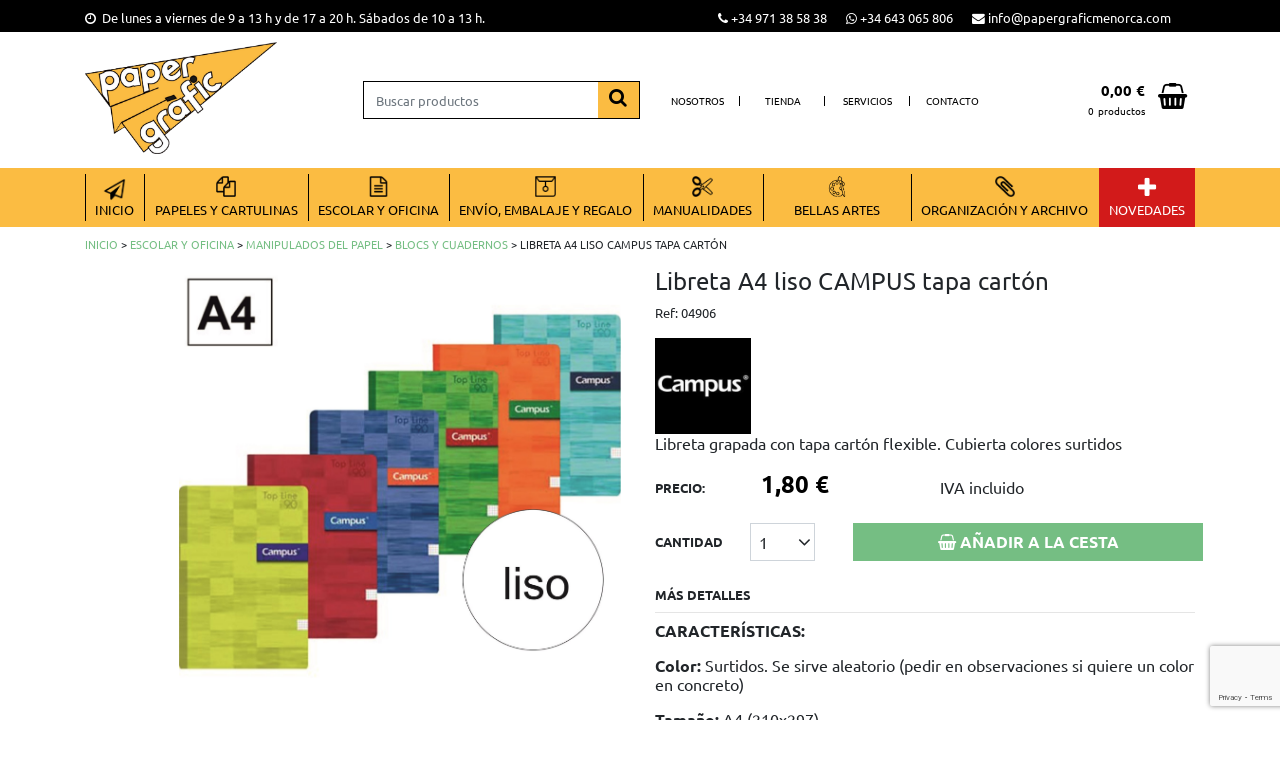

--- FILE ---
content_type: text/html; charset=utf-8
request_url: https://www.papergraficmenorca.com/es/productos/libreta-a4-liso-campus-tapa-carton/825
body_size: 21055
content:

<!DOCTYPE html>
<html lang="es-ES" data-cookiename="Bikube.Prefs">
<head>
    <script id='BikubeCookieConsentSettings' src='/bikube/cookieconsent/configuration' type='text/javascript'></script><script id='BikubeCookieConsentJs' src='/static/bikube/js/bikube.cookieconsent.js?v=2.66.12.0' type='text/javascript' data-template='/bikube/cookieconsent/template' data-styles='/bikube/cookieconsent/styles' data-mode='overlay' data-remote='My4yMS4xMjkuMQ2' data-consent-mode='2'></script>
    <link rel='dns-prefetch' href='https://www.googletagmanager.com/'>
<script type='text/plain' data-cookieconsent='marketing' src='/static/bikube/js/bikube.analytics.min.js' id='bikube-analytics' data-analytics-4='G-JJ9TRYFE16' data-analytics-ua='' data-consent-version='2' data-remote='My4yMS4xMjkuMQ2'></script>
<script id='js-consent-mode-v2' data-no-consent='true' data-consent-mode='2'>window.dataLayer = window.dataLayer || [];function gtag() { dataLayer.push(arguments); } gtag('consent', 'default', {'ad_storage': 'denied','ad_user_data': 'denied','ad_personalization': 'denied','analytics_storage': 'denied','personalization_storage':'denied','security_storage':'granted','functionality_storage':'granted','wait_for_update':800});</script>

<!-- Global site tag (gtag.js) - Google Analytics -->                            
                            <script async src='https://www.googletagmanager.com/gtag/js?id=G-JJ9TRYFE16'></script>
                            <script data-no-consent="true">
                              window.dataLayer = window.dataLayer || [];
                              function gtag(){{dataLayer.push(arguments);}}
                              gtag('js', new Date());
                              gtag('config', 'G-JJ9TRYFE16');
                            </script>

    
    <meta charset="utf-8" />
    <meta name="viewport" content="width=device-width, initial-scale=1.0" />
    <link rel="apple-touch-icon" sizes="180x180" href="/favicons/apple-touch-icon.png">
    <link rel="icon" type="image/png" sizes="32x32" href="/favicons/favicon-32x32.png">
    <link rel="icon" type="image/png" sizes="16x16" href="/favicons/favicon-16x16.png">
    <link rel="mask-icon" href="/favicons/safari-pinned-tab.svg" color="#5bbad5">
    <link rel="shortcut icon" href="/favicons/favicon.ico">
    <meta name="msapplication-TileColor" content="#da532c">
    <meta name="msapplication-config" content="/favicons/browserconfig.xml">
    <meta name="theme-color" content="#fbbc42">
    

    <link rel="canonical" href="https://www.papergraficmenorca.com/es/productos/libreta-a4-liso-campus-tapa-carton/825" />
    <meta property="og:url" content="https://www.papergraficmenorca.com/es/productos/libreta-a4-liso-campus-tapa-carton/825" />

    
    <title>Libreta A4 liso CAMPUS tapa cart&#243;n | Paper Gr&#224;fic Menorca</title>
<meta property="og:title" content="Libreta A4 liso CAMPUS tapa cart&#243;n | Paper Gr&#224;fic Menorca" />
    <meta name="description" content="Libreta grapada con tapa cart&#243;n flexible. Cubierta colores surtidos

&#160;

CARACTER&#205;STICAS

Color Surtidos. Se sirve aleatorio pedir en observaciones si quiere un color en concreto

Tama&#241;o A4 210x297

Formato liso

Gramaje papel 90 gr.

N&#186;" />
    <meta property="og:description" content="Libreta grapada con tapa cart&#243;n flexible. Cubierta colores surtidos

&#160;

CARACTER&#205;STICAS

Color Surtidos. Se sirve aleatorio pedir en observaciones si quiere un color en concreto

Tama&#241;o A4 210x297

Formato liso

Gramaje papel 90 gr.

N&#186;" />
    <meta property="og:type" content="article" />
    <meta property="og:image" content="https://www.papergraficmenorca.com/static/uploads/libretacampusliso.m.jpg" />


    

    <link rel="stylesheet" href="/v-1cb4fd9d36d6fce347d2efb39c852d89/static/web/bundles/site.min.css" />
    <script src="/v-fadfc8b428f57f3160e1a1f02a367861/static/web/bundles/site.min.js?i18nSkip" type="text/javascript"></script>
</head>
<body class="preload"
      data-localization="es"
      data-localization-culture="es-ES"
      data-controller="products"
      data-action="detail">

    
<header>

    <div class="top">
        <div class="d-none d-lg-block container">
            <div class="backbone row align-items-center">
                <div class="col-6">
                    <div class="bikube-content-controls" data-content="horario">

                    </div>
                    <span class="fa fa-clock-o"></span>&nbsp;&nbsp;<p>De lunes a viernes de 9 a 13 h y de 17 a 20 h. S&aacute;bados de 10 a 13 h.</p>

                </div>
                <div class="col-6 text-right">
                    <a href="tel:+34 971 38 58 38" target="_blank" class="phones">
                        <span class="fa fa-phone"></span>
                        +34 971 38 58 38
                    </a>

                    <a href="https://wa.me/34643065806" target="_blank" class="phones">
                        <span class="fa fa-whatsapp"></span>
                        +34 643 065 806
                    </a>
                    <a href="mailto:info@papergraficmenorca.com" class="mr-4 phones" target="_blank">
                        <span class="fa fa-envelope"></span>
                        <span>info@papergraficmenorca.com</span>
                    </a>
                </div>
                <div class="col-3 text-right">
<div class="regional-configuration">
<form action="/es/bikubeweb/changeregionalconfiguration" method="post" prefix="ajax"><input id="rc1-Action" name="Action" type="hidden" value="Detail" /><input id="rc1-Controller" name="Controller" type="hidden" value="Products" /><input id="rc1-RouteData" name="RouteData" type="hidden" value="titulo,libreta-a4-liso-campus-tapa-carton;id,825" /></form></div>
                </div>
            </div>
        </div>
    </div>
    <div class="middle">
        <div class="d-none d-lg-block container">

            <div class="row no-gutters backbone align-items-center">
                <div class="col-3">
                    <a href="/es/inicio">
                        <div class="bw-media contain logo">
                            <img src="/static/web/img/logo.png" />
                        </div>
                    </a>
                </div>
                <div class="col-3">
                    <div class="search-form">
<form action="/es/productos/buscar" method="get">                            <div class="input-group">
                                <input class="form-control" type="text" name="search" placeholder="Buscar productos" />
                                <button class="btn input-group-append" type="submit"><span class="fa fa-search"></span></button>
                            </div>
</form>                    </div>
                </div>
                <div class="col-4">
                    <div class="mainmenu">
                        <div class="d-none d-lg-block">
    <div class="container">
        <div class="row no-gutters align-items-center">
            <div class="col-12 col-lg mainmenu-item aboutus-index">
                <a class="menu-item-link" href="/es/nosotros">Nosotros</a>
            </div>
            <div class="col-12 col-lg mainmenu-item shop-index">
                <a class="menu-item-link" href="/es/tienda">Tienda</a>
            </div>
            <div class="col-12 col-lg mainmenu-item services-index">
                <a class="menu-item-link" href="/es/servicios">Servicios</a>
            </div>
            <div class="col-12 col-lg mainmenu-item contact-index">
                <a class="menu-item-link" href="/es/contacto">Contacto</a>
            </div>
        </div>
    </div>
</div>
<dvi class="d-block d-lg-none">
    <ul class="mainmenu">
        <li class="col-12 col-lg mainmenu-item aboutus-index">
            <a class="menu-item-link" href="/es/nosotros">Nosotros</a>
        </li>
        <li class="col-12 col-lg mainmenu-item shop-index">
            <a class="menu-item-link" href="/es/tienda">Tienda</a>
        </li>
        <li class="col-12 col-lg mainmenu-item services-index">
            <a class="menu-item-link" href="/es/servicios">Servicios</a>
        </li>
        <li class="col-12 col-lg mainmenu-item contact-index">
            <a class="menu-item-link" href="/es/contacto">Contacto</a>
        </li>
    </ul>
</dvi>
                    </div>
                </div>
                <div class="col-2 text-right">
                    <div class="cart-lite-container aligned d-lg-block">
<div class="cart-lite">
    <a href="/es/comprar/cesta">
        <div class="row no-gutters">
            <div class="col-9 text-right">
                <div class="total-price d-none d-lg-block">
                    <strong>0,00 €</strong>
                </div>
                <div class="number-products shopping-cart-text">
                    0 <span class="d-none d-lg-block pl-1"> productos</span>
                </div>
            </div>
            <div class="col-3 text-right">
                <span class="fa fa-shopping-basket"></span>
            </div>
        </div>
    </a>
    <div class="details">
        <div class="items">
        </div>
        <div class="row align-items-center">
            <div class="col-4 mb-2 text-left">
                <strong>Total:</strong>
            </div>
            <div class="col-4 mb-2 text-center">
                0
            </div>
            <div class="col-4 mb-2 text-right">
                <strong>0,00 €</strong>
            </div>
            <div class="col-12">
                <a class="btn form-control" href="/es/comprar/cesta">
                    Ver cesta
                </a>
            </div>
        </div>
    </div>
</div>                    </div>
                </div>
            </div>
        </div>
    </div>
    <div class="d-none d-lg-block container">
        <nav>
            <ul class="menu">
                <li class="menu-item text-center">
                    <div class="menu-item-content">
                        <a class="menu-item-link" href="/es/inicio">
                            <div class="logo-category">
                                <span class="sprite inicio"></span>
                            </div>
                            <div class="text-category">
                                Inicio
                            </div>
                        </a>
                    </div>
                </li>

                    <li class="menu-item products-category-22 text-center  ">
                        <div class="menu-item-content">
                            <a class="menu-item-link" href="/es/productos/categoria/papeles-y-cartulinas/22">
                                <div class="logo-category">
                                    <p><img alt="null" class="media-object" data-media-id="bed6e623-49e1-ea11-9102-901b0ee0d68b" src="/static/uploads/papeles-cartulinas.png" title="papeles -cartulinas" /></p>

                                </div>
                                <div class="text-category">
                                    Papeles y cartulinas
                                </div>
                            </a>
                        </div>
                            <ul class="list-inline submenu text-left">
                                    <li class="submenu-item list-inline-item mb-3 mr-2 products-category-177">
                                        <a class="submenu-item-link" href="/es/productos/categoria/papeles-para-crear/177">Papeles para crear</a>
                                            <ul class="sub-submenu">
                                                    <li class="sub-submenu-item products-category-179">
                                                        <a class="sub-submenu-item-link" href="/es/productos/categoria/iman/179"> > Iman</a>
                                                    </li>
                                                    <li class="sub-submenu-item products-category-178">
                                                        <a class="sub-submenu-item-link" href="/es/productos/categoria/transfer-camiseta/178"> > Transfer Camiseta</a>
                                                    </li>
                                                    <li class="sub-submenu-item products-category-180">
                                                        <a class="sub-submenu-item-link" href="/es/productos/categoria/llaveros/180"> > Llaveros</a>
                                                    </li>
                                            </ul>
                                    </li>
                                    <li class="submenu-item list-inline-item mb-3 mr-2 products-category-188">
                                        <a class="submenu-item-link" href="/es/productos/categoria/papel-en-rollo/188">Papel en Rollo</a>
                                            <ul class="sub-submenu">
                                                    <li class="sub-submenu-item products-category-65">
                                                        <a class="sub-submenu-item-link" href="/es/productos/categoria/color/65"> > Color</a>
                                                    </li>
                                                    <li class="sub-submenu-item products-category-93">
                                                        <a class="sub-submenu-item-link" href="/es/productos/categoria/papel-kraft-y-blanco/93"> > Papel Kraft y blanco</a>
                                                    </li>
                                            </ul>
                                    </li>
                                    <li class="submenu-item list-inline-item mb-3 mr-2 products-category-59">
                                        <a class="submenu-item-link" href="/es/productos/categoria/papeles/59">Papeles</a>
                                            <ul class="sub-submenu">
                                                    <li class="sub-submenu-item products-category-60">
                                                        <a class="sub-submenu-item-link" href="/es/productos/categoria/milimetrado-carbon-vegetal/60"> > Milimetrado, carb&#243;n, vegetal</a>
                                                    </li>
                                                    <li class="sub-submenu-item products-category-64">
                                                        <a class="sub-submenu-item-link" href="/es/productos/categoria/seda-crespon-celofan/64"> > Seda, cresp&#243;n, celofan</a>
                                                    </li>
                                                    <li class="sub-submenu-item products-category-61">
                                                        <a class="sub-submenu-item-link" href="/es/productos/categoria/papel-80gr-a4-y-a3/61"> > Papel 80gr A4 y A3</a>
                                                    </li>
                                                    <li class="sub-submenu-item products-category-62">
                                                        <a class="sub-submenu-item-link" href="/es/productos/categoria/papeles-colorcopy-otros-gramajes-a4-y-a3/62"> > Papeles COLORCOPY otros gramajes A4 y A3</a>
                                                    </li>
                                                    <li class="sub-submenu-item products-category-63">
                                                        <a class="sub-submenu-item-link" href="/es/productos/categoria/papeles-especiales/63"> > Papeles especiales</a>
                                                    </li>
                                            </ul>
                                    </li>
                                    <li class="submenu-item list-inline-item mb-3 mr-2 products-category-70">
                                        <a class="submenu-item-link" href="/es/productos/categoria/rollos-adhesivos/70">Rollos adhesivos</a>
                                            <ul class="sub-submenu">
                                                    <li class="sub-submenu-item products-category-71">
                                                        <a class="sub-submenu-item-link" href="/es/productos/categoria/aironfix/71"> > Aironfix</a>
                                                    </li>
                                                    <li class="sub-submenu-item products-category-72">
                                                        <a class="sub-submenu-item-link" href="/es/productos/categoria/forros-libros/72"> > Forros libros</a>
                                                    </li>
                                            </ul>
                                    </li>
                                    <li class="submenu-item list-inline-item mb-3 mr-2 products-category-66">
                                        <a class="submenu-item-link" href="/es/productos/categoria/cartulinas/66">Cartulinas</a>
                                            <ul class="sub-submenu">
                                                    <li class="sub-submenu-item products-category-181">
                                                        <a class="sub-submenu-item-link" href="/es/productos/categoria/cartulinas-especiales/181"> > Cartulinas especiales</a>
                                                    </li>
                                                    <li class="sub-submenu-item products-category-68">
                                                        <a class="sub-submenu-item-link" href="/es/productos/categoria/cartulinas-color/68"> > Cartulinas color</a>
                                                    </li>
                                                    <li class="sub-submenu-item products-category-67">
                                                        <a class="sub-submenu-item-link" href="/es/productos/categoria/cartulina-blanca/67"> > Cartulina blanca</a>
                                                    </li>
                                                    <li class="sub-submenu-item products-category-69">
                                                        <a class="sub-submenu-item-link" href="/es/productos/categoria/cartulinas-metal-y-fluor/69"> > Cartulinas metal y fluor</a>
                                                    </li>
                                            </ul>
                                    </li>
                            </ul>
                    </li>
                    <li class="menu-item products-category-1 text-center  ">
                        <div class="menu-item-content">
                            <a class="menu-item-link" href="/es/productos/categoria/escolar-y-oficina/1">
                                <div class="logo-category">
                                    <p><img alt="null" class="media-object" data-media-id="c4d6e623-49e1-ea11-9102-901b0ee0d68b" src="/static/uploads/escolar-oficina.png" title="escolar -oficina" /></p>

                                </div>
                                <div class="text-category">
                                    Escolar y oficina
                                </div>
                            </a>
                        </div>
                            <ul class="list-inline submenu text-left">
                                    <li class="submenu-item list-inline-item mb-3 mr-2 products-category-18">
                                        <a class="submenu-item-link" href="/es/productos/categoria/complementos-oficina/18">Complementos Oficina</a>
                                            <ul class="sub-submenu">
                                                    <li class="sub-submenu-item products-category-42">
                                                        <a class="sub-submenu-item-link" href="/es/productos/categoria/cubiletes-y-papeleras/42"> > Cubiletes y papeleras</a>
                                                    </li>
                                                    <li class="sub-submenu-item products-category-40">
                                                        <a class="sub-submenu-item-link" href="/es/productos/categoria/taladradoras/40"> > Taladradoras</a>
                                                    </li>
                                                    <li class="sub-submenu-item products-category-38">
                                                        <a class="sub-submenu-item-link" href="/es/productos/categoria/clips-pinzas-chinchetas-imanes/38"> > Clips, pinzas, chinchetas, imanes</a>
                                                    </li>
                                                    <li class="sub-submenu-item products-category-39">
                                                        <a class="sub-submenu-item-link" href="/es/productos/categoria/grapadoras-grapas-extraegrapas/39"> > Grapadoras, grapas, extraegrapas</a>
                                                    </li>
                                                    <li class="sub-submenu-item products-category-41">
                                                        <a class="sub-submenu-item-link" href="/es/productos/categoria/tampones-y-tintas/41"> > Tampones y tintas</a>
                                                    </li>
                                                    <li class="sub-submenu-item products-category-52">
                                                        <a class="sub-submenu-item-link" href="/es/productos/categoria/calculadoras/52"> > Calculadoras</a>
                                                    </li>
                                                    <li class="sub-submenu-item products-category-53">
                                                        <a class="sub-submenu-item-link" href="/es/productos/categoria/etiquetadoras-etiquetas-y-etiquetadora-textil/53"> > Etiquetadoras, etiquetas y etiquetadora textil</a>
                                                    </li>
                                            </ul>
                                    </li>
                                    <li class="submenu-item list-inline-item mb-3 mr-2 products-category-17">
                                        <a class="submenu-item-link" href="/es/productos/categoria/corta-y-pega/17">Corta y pega</a>
                                            <ul class="sub-submenu">
                                                    <li class="sub-submenu-item products-category-37">
                                                        <a class="sub-submenu-item-link" href="/es/productos/categoria/cutters-y-accesorios/37"> > Cutters y accesorios</a>
                                                    </li>
                                                    <li class="sub-submenu-item products-category-35">
                                                        <a class="sub-submenu-item-link" href="/es/productos/categoria/pegamentos-y-barnizes/35"> > Pegamentos y barnizes</a>
                                                    </li>
                                                    <li class="sub-submenu-item products-category-33">
                                                        <a class="sub-submenu-item-link" href="/es/productos/categoria/cizallas/33"> > Cizallas</a>
                                                    </li>
                                                    <li class="sub-submenu-item products-category-34">
                                                        <a class="sub-submenu-item-link" href="/es/productos/categoria/cintas-adhesivas-y-portarrollo/34"> > Cintas adhesivas y portarrollo</a>
                                                    </li>
                                                    <li class="sub-submenu-item products-category-36">
                                                        <a class="sub-submenu-item-link" href="/es/productos/categoria/tijeras-y-punzones/36"> > Tijeras y punzones</a>
                                                    </li>
                                            </ul>
                                    </li>
                                    <li class="submenu-item list-inline-item mb-3 mr-2 products-category-20">
                                        <a class="submenu-item-link" href="/es/productos/categoria/encuadernar-y-plastificar/20">Encuadernar y plastificar</a>
                                            <ul class="sub-submenu">
                                                    <li class="sub-submenu-item products-category-48">
                                                        <a class="sub-submenu-item-link" href="/es/productos/categoria/encuadernadores-y-anillas/48"> > encuadernadores y anillas</a>
                                                    </li>
                                                    <li class="sub-submenu-item products-category-49">
                                                        <a class="sub-submenu-item-link" href="/es/productos/categoria/espirales/49"> > Espirales</a>
                                                    </li>
                                                    <li class="sub-submenu-item products-category-51">
                                                        <a class="sub-submenu-item-link" href="/es/productos/categoria/fundas-para-plastificar/51"> > Fundas para plastificar</a>
                                                    </li>
                                                    <li class="sub-submenu-item products-category-50">
                                                        <a class="sub-submenu-item-link" href="/es/productos/categoria/tapas-encuadernar/50"> > Tapas encuadernar</a>
                                                    </li>
                                            </ul>
                                    </li>
                                    <li class="submenu-item list-inline-item mb-3 mr-2 products-category-21">
                                        <a class="submenu-item-link" href="/es/productos/categoria/otros/21">Otros</a>
                                            <ul class="sub-submenu">
                                                    <li class="sub-submenu-item products-category-56">
                                                        <a class="sub-submenu-item-link" href="/es/productos/categoria/pilas/56"> > Pilas</a>
                                                    </li>
                                                    <li class="sub-submenu-item products-category-58">
                                                        <a class="sub-submenu-item-link" href="/es/productos/categoria/identificadores/58"> > Identificadores</a>
                                                    </li>
                                                    <li class="sub-submenu-item products-category-54">
                                                        <a class="sub-submenu-item-link" href="/es/productos/categoria/dymos-y-cintas/54"> > Dymos y cintas</a>
                                                    </li>
                                                    <li class="sub-submenu-item products-category-55">
                                                        <a class="sub-submenu-item-link" href="/es/productos/categoria/memorias-usb/55"> > Memorias USB</a>
                                                    </li>
                                                    <li class="sub-submenu-item products-category-57">
                                                        <a class="sub-submenu-item-link" href="/es/productos/categoria/carteles/57"> > Carteles</a>
                                                    </li>
                                            </ul>
                                    </li>
                                    <li class="submenu-item list-inline-item mb-3 mr-2 products-category-19">
                                        <a class="submenu-item-link" href="/es/productos/categoria/accesorios-escolares/19">Accesorios escolares</a>
                                            <ul class="sub-submenu">
                                                    <li class="sub-submenu-item products-category-45">
                                                        <a class="sub-submenu-item-link" href="/es/productos/categoria/compases-y-reglas/45"> > Compases y reglas</a>
                                                    </li>
                                                    <li class="sub-submenu-item products-category-197">
                                                        <a class="sub-submenu-item-link" href="/es/productos/categoria/candados/197"> > Candados</a>
                                                    </li>
                                                    <li class="sub-submenu-item products-category-46">
                                                        <a class="sub-submenu-item-link" href="/es/productos/categoria/flautas-vades-falsillas/46"> > Flautas, vades, falsillas</a>
                                                    </li>
                                                    <li class="sub-submenu-item products-category-44">
                                                        <a class="sub-submenu-item-link" href="/es/productos/categoria/agendas-escolares/44"> > Agendas escolares</a>
                                                    </li>
                                                    <li class="sub-submenu-item products-category-43">
                                                        <a class="sub-submenu-item-link" href="/es/productos/categoria/portatodos/43"> > Portatodos</a>
                                                    </li>
                                            </ul>
                                    </li>
                                    <li class="submenu-item list-inline-item mb-3 mr-2 products-category-2">
                                        <a class="submenu-item-link" href="/es/productos/categoria/escritura-y-correccion/2">Escritura y correcci&#243;n</a>
                                            <ul class="sub-submenu">
                                                    <li class="sub-submenu-item products-category-7">
                                                        <a class="sub-submenu-item-link" href="/es/productos/categoria/marcadores-fluorescentes/7"> > Marcadores fluorescentes</a>
                                                    </li>
                                                    <li class="sub-submenu-item products-category-5">
                                                        <a class="sub-submenu-item-link" href="/es/productos/categoria/portaminas-y-minas/5"> > Portaminas y minas</a>
                                                    </li>
                                                    <li class="sub-submenu-item products-category-3">
                                                        <a class="sub-submenu-item-link" href="/es/productos/categoria/boligrafos-y-rollers/3"> > Bol&#237;grafos y rollers</a>
                                                    </li>
                                                    <li class="sub-submenu-item products-category-4">
                                                        <a class="sub-submenu-item-link" href="/es/productos/categoria/lapices-y-adaptadores-carboncillo-y-difuminos/4"> > L&#225;pices y adaptadores, Carboncillo y difuminos</a>
                                                    </li>
                                                    <li class="sub-submenu-item products-category-8">
                                                        <a class="sub-submenu-item-link" href="/es/productos/categoria/recambios-boligrafos/8"> > Recambios bol&#237;grafos</a>
                                                    </li>
                                                    <li class="sub-submenu-item products-category-10">
                                                        <a class="sub-submenu-item-link" href="/es/productos/categoria/sacapuntas-y-afilaborras/10"> > Sacapuntas y afilaborras</a>
                                                    </li>
                                                    <li class="sub-submenu-item products-category-12">
                                                        <a class="sub-submenu-item-link" href="/es/productos/categoria/tizas-y-borradores/12"> > Tizas y borradores</a>
                                                    </li>
                                                    <li class="sub-submenu-item products-category-9">
                                                        <a class="sub-submenu-item-link" href="/es/productos/categoria/gomas-de-borrar/9"> > Gomas de borrar</a>
                                                    </li>
                                                    <li class="sub-submenu-item products-category-11">
                                                        <a class="sub-submenu-item-link" href="/es/productos/categoria/correctores/11"> > Correctores</a>
                                                    </li>
                                            </ul>
                                    </li>
                                    <li class="submenu-item list-inline-item mb-3 mr-2 products-category-14">
                                        <a class="submenu-item-link" href="/es/productos/categoria/manipulados-del-papel/14">Manipulados del papel</a>
                                            <ul class="sub-submenu">
                                                    <li class="sub-submenu-item products-category-16">
                                                        <a class="sub-submenu-item-link" href="/es/productos/categoria/mapas/16"> > Mapas</a>
                                                    </li>
                                                    <li class="sub-submenu-item products-category-29">
                                                        <a class="sub-submenu-item-link" href="/es/productos/categoria/recambios-hojas/29"> > Recambios hojas</a>
                                                    </li>
                                                    <li class="sub-submenu-item products-category-30">
                                                        <a class="sub-submenu-item-link" href="/es/productos/categoria/rollos-sumadora/30"> > Rollos sumadora</a>
                                                    </li>
                                                    <li class="sub-submenu-item products-category-26">
                                                        <a class="sub-submenu-item-link" href="/es/productos/categoria/fichas-/26"> > Fichas </a>
                                                    </li>
                                                    <li class="sub-submenu-item products-category-28">
                                                        <a class="sub-submenu-item-link" href="/es/productos/categoria/blocs-y-cuadernos/28"> > Blocs y cuadernos</a>
                                                    </li>
                                                    <li class="sub-submenu-item products-category-31">
                                                        <a class="sub-submenu-item-link" href="/es/productos/categoria/cuadernos-dibujo-y-musica/31"> > Cuadernos dibujo y m&#250;sica</a>
                                                    </li>
                                                    <li class="sub-submenu-item products-category-32">
                                                        <a class="sub-submenu-item-link" href="/es/productos/categoria/cuadernos-rubio/32"> > Cuadernos Rubio</a>
                                                    </li>
                                                    <li class="sub-submenu-item products-category-15">
                                                        <a class="sub-submenu-item-link" href="/es/productos/categoria/tacos-y-notas-adhesivas-senalizadores/15"> > Tacos y notas adhesivas, se&#241;alizadores</a>
                                                    </li>
                                                    <li class="sub-submenu-item products-category-27">
                                                        <a class="sub-submenu-item-link" href="/es/productos/categoria/talonarios/27"> > Talonarios</a>
                                                    </li>
                                            </ul>
                                    </li>
                                    <li class="submenu-item list-inline-item mb-3 mr-2 products-category-176">
                                        <a class="submenu-item-link" href="/es/productos/categoria/rotuladores-y-pinturas/176">Rotuladores y Pinturas</a>
                                            <ul class="sub-submenu">
                                                    <li class="sub-submenu-item products-category-112">
                                                        <a class="sub-submenu-item-link" href="/es/productos/categoria/lapices-de-colores/112"> > L&#225;pices de colores</a>
                                                    </li>
                                                    <li class="sub-submenu-item products-category-13">
                                                        <a class="sub-submenu-item-link" href="/es/productos/categoria/rotuladores-permanentes/13"> > Rotuladores permanentes</a>
                                                    </li>
                                                    <li class="sub-submenu-item products-category-113">
                                                        <a class="sub-submenu-item-link" href="/es/productos/categoria/rotuladores-pintar-y-escribir/113"> > Rotuladores pintar y escribir</a>
                                                    </li>
                                                    <li class="sub-submenu-item products-category-141">
                                                        <a class="sub-submenu-item-link" href="/es/productos/categoria/rotuladores-pizarras-y-cristal/141"> > Rotuladores pizarras y cristal</a>
                                                    </li>
                                            </ul>
                                    </li>
                            </ul>
                    </li>
                    <li class="menu-item products-category-24 text-center  ">
                        <div class="menu-item-content">
                            <a class="menu-item-link" href="/es/productos/categoria/envio-embalaje-y-regalo/24">
                                <div class="logo-category">
                                    <p><img alt="null" class="media-object" data-media-id="c7d6e623-49e1-ea11-9102-901b0ee0d68b" src="/static/uploads/envio-embalaje.png" title="envio -embalaje" /></p>

                                </div>
                                <div class="text-category">
                                    Env&#237;o, embalaje y regalo
                                </div>
                            </a>
                        </div>
                            <ul class="list-inline submenu text-left">
                                    <li class="submenu-item list-inline-item mb-3 mr-2 products-category-98">
                                        <a class="submenu-item-link" href="/es/productos/categoria/etiquetas/98">Etiquetas</a>
                                            <ul class="sub-submenu">
                                                    <li class="sub-submenu-item products-category-99">
                                                        <a class="sub-submenu-item-link" href="/es/productos/categoria/para-imprimir/99"> > Para imprimir</a>
                                                    </li>
                                                    <li class="sub-submenu-item products-category-100">
                                                        <a class="sub-submenu-item-link" href="/es/productos/categoria/escritura-manual/100"> > Escritura manual</a>
                                                    </li>
                                                    <li class="sub-submenu-item products-category-102">
                                                        <a class="sub-submenu-item-link" href="/es/productos/categoria/colgantes/102"> > Colgantes</a>
                                                    </li>
                                                    <li class="sub-submenu-item products-category-101">
                                                        <a class="sub-submenu-item-link" href="/es/productos/categoria/senalizacion/101"> > Se&#241;alizaci&#243;n</a>
                                                    </li>
                                            </ul>
                                    </li>
                                    <li class="submenu-item list-inline-item mb-3 mr-2 products-category-95">
                                        <a class="submenu-item-link" href="/es/productos/categoria/envio/95">Env&#237;o</a>
                                            <ul class="sub-submenu">
                                                    <li class="sub-submenu-item products-category-96">
                                                        <a class="sub-submenu-item-link" href="/es/productos/categoria/sobres-acolchados-y-tubos/96"> > Sobres acolchados y tubos</a>
                                                    </li>
                                                    <li class="sub-submenu-item products-category-97">
                                                        <a class="sub-submenu-item-link" href="/es/productos/categoria/sobres-y-bolsas/97"> > Sobres y bolsas</a>
                                                    </li>
                                            </ul>
                                    </li>
                                    <li class="submenu-item list-inline-item mb-3 mr-2 products-category-90">
                                        <a class="submenu-item-link" href="/es/productos/categoria/embalaje/90">Embalaje</a>
                                            <ul class="sub-submenu">
                                                    <li class="sub-submenu-item products-category-94">
                                                        <a class="sub-submenu-item-link" href="/es/productos/categoria/bolsas-plastico-y-plastico-burbuja/94"> > Bolsas pl&#225;stico y pl&#225;stico burbuja</a>
                                                    </li>
                                                    <li class="sub-submenu-item products-category-91">
                                                        <a class="sub-submenu-item-link" href="/es/productos/categoria/cintas-embalaje-y-portarrollos/91"> > Cintas embalaje y portarrollos</a>
                                                    </li>
                                                    <li class="sub-submenu-item products-category-92">
                                                        <a class="sub-submenu-item-link" href="/es/productos/categoria/gomas-elasticas-y-cuerdas/92"> > Gomas el&#225;sticas y cuerdas</a>
                                                    </li>
                                            </ul>
                                    </li>
                                    <li class="submenu-item list-inline-item mb-3 mr-2 products-category-103">
                                        <a class="submenu-item-link" href="/es/productos/categoria/regalo-y-navidad/103">Regalo y NAVIDAD</a>
                                            <ul class="sub-submenu">
                                                    <li class="sub-submenu-item products-category-109">
                                                        <a class="sub-submenu-item-link" href="/es/productos/categoria/bandejas-y-blondas/109"> > Bandejas y blondas</a>
                                                    </li>
                                                    <li class="sub-submenu-item products-category-105">
                                                        <a class="sub-submenu-item-link" href="/es/productos/categoria/papel-regalo/105"> > Papel regalo</a>
                                                    </li>
                                                    <li class="sub-submenu-item products-category-108">
                                                        <a class="sub-submenu-item-link" href="/es/productos/categoria/etiquetas-felicidades/108"> > Etiquetas Felicidades</a>
                                                    </li>
                                                    <li class="sub-submenu-item products-category-106">
                                                        <a class="sub-submenu-item-link" href="/es/productos/categoria/cajas-sobres-y-bolsas-regalo/106"> > Cajas, sobres y bolsas regalo</a>
                                                    </li>
                                                    <li class="sub-submenu-item products-category-107">
                                                        <a class="sub-submenu-item-link" href="/es/productos/categoria/cintas-y-lazos-/107"> > Cintas y lazos </a>
                                                    </li>
                                                    <li class="sub-submenu-item products-category-104">
                                                        <a class="sub-submenu-item-link" href="/es/productos/categoria/postales-y-sobres-color/104"> > Postales y sobres color</a>
                                                    </li>
                                                    <li class="sub-submenu-item products-category-142">
                                                        <a class="sub-submenu-item-link" href="/es/productos/categoria/complementos-navidad-2025/142"> > Complementos Navidad 2025</a>
                                                    </li>
                                            </ul>
                                    </li>
                            </ul>
                    </li>
                    <li class="menu-item products-category-25 text-center  ">
                        <div class="menu-item-content">
                            <a class="menu-item-link" href="/es/productos/categoria/manualidades/25">
                                <div class="logo-category">
                                    <p><img alt="null" class="media-object" data-media-id="bdd6e623-49e1-ea11-9102-901b0ee0d68b" src="/static/uploads/manualidades.png" title="manualidades" /></p>

                                </div>
                                <div class="text-category">
                                    Manualidades
                                </div>
                            </a>
                        </div>
                            <ul class="list-inline submenu text-left">
                                    <li class="submenu-item list-inline-item mb-3 mr-2 products-category-192">
                                        <a class="submenu-item-link" href="/es/productos/categoria/gomets-y-stickers/192">Gomets y Stickers</a>
                                            <ul class="sub-submenu">
                                                    <li class="sub-submenu-item products-category-194">
                                                        <a class="sub-submenu-item-link" href="/es/productos/categoria/rollos-gomets/194"> > Rollos Gomets</a>
                                                    </li>
                                                    <li class="sub-submenu-item products-category-134">
                                                        <a class="sub-submenu-item-link" href="/es/productos/categoria/stickers-tematicos/134"> > Stickers Tem&#225;ticos</a>
                                                    </li>
                                                    <li class="sub-submenu-item products-category-196">
                                                        <a class="sub-submenu-item-link" href="/es/productos/categoria/stickers-goma-eva/196"> > Stickers Goma EVA</a>
                                                    </li>
                                                    <li class="sub-submenu-item products-category-193">
                                                        <a class="sub-submenu-item-link" href="/es/productos/categoria/hojas-gomets/193"> > Hojas Gomets</a>
                                                    </li>
                                            </ul>
                                    </li>
                                    <li class="submenu-item list-inline-item mb-3 mr-2 products-category-123">
                                        <a class="submenu-item-link" href="/es/productos/categoria/para-crear/123">Para crear</a>
                                            <ul class="sub-submenu">
                                                    <li class="sub-submenu-item products-category-125">
                                                        <a class="sub-submenu-item-link" href="/es/productos/categoria/goma-eva/125"> > Goma eva</a>
                                                    </li>
                                                    <li class="sub-submenu-item products-category-127">
                                                        <a class="sub-submenu-item-link" href="/es/productos/categoria/carton-pluma/127"> > Cart&#243;n pluma</a>
                                                    </li>
                                                    <li class="sub-submenu-item products-category-128">
                                                        <a class="sub-submenu-item-link" href="/es/productos/categoria/figuras-poliespan/128"> > Figuras poliespan</a>
                                                    </li>
                                                    <li class="sub-submenu-item products-category-130">
                                                        <a class="sub-submenu-item-link" href="/es/productos/categoria/scrapbook/130"> > Scrapbook</a>
                                                    </li>
                                                    <li class="sub-submenu-item products-category-129">
                                                        <a class="sub-submenu-item-link" href="/es/productos/categoria/palos/129"> > Palos</a>
                                                    </li>
                                                    <li class="sub-submenu-item products-category-126">
                                                        <a class="sub-submenu-item-link" href="/es/productos/categoria/tela/126"> > Tela</a>
                                                    </li>
                                                    <li class="sub-submenu-item products-category-124">
                                                        <a class="sub-submenu-item-link" href="/es/productos/categoria/juegos/124"> > Juegos</a>
                                                    </li>
                                            </ul>
                                    </li>
                                    <li class="submenu-item list-inline-item mb-3 mr-2 products-category-119">
                                        <a class="submenu-item-link" href="/es/productos/categoria/para-moldear/119">Para moldear</a>
                                            <ul class="sub-submenu">
                                                    <li class="sub-submenu-item products-category-122">
                                                        <a class="sub-submenu-item-link" href="/es/productos/categoria/accesorios-moldear/122"> > Accesorios moldear</a>
                                                    </li>
                                                    <li class="sub-submenu-item products-category-120">
                                                        <a class="sub-submenu-item-link" href="/es/productos/categoria/plastilina/120"> > Plastilina</a>
                                                    </li>
                                                    <li class="sub-submenu-item products-category-121">
                                                        <a class="sub-submenu-item-link" href="/es/productos/categoria/pasta-moldear/121"> > Pasta moldear</a>
                                                    </li>
                                            </ul>
                                    </li>
                                    <li class="submenu-item list-inline-item mb-3 mr-2 products-category-110">
                                        <a class="submenu-item-link" href="/es/productos/categoria/para-colorear/110">Para colorear</a>
                                            <ul class="sub-submenu">
                                                    <li class="sub-submenu-item products-category-116">
                                                        <a class="sub-submenu-item-link" href="/es/productos/categoria/pinceles-y-complementos/116"> > Pinceles y complementos</a>
                                                    </li>
                                                    <li class="sub-submenu-item products-category-115">
                                                        <a class="sub-submenu-item-link" href="/es/productos/categoria/maquillaje/115"> > Maquillaje</a>
                                                    </li>
                                                    <li class="sub-submenu-item products-category-111">
                                                        <a class="sub-submenu-item-link" href="/es/productos/categoria/acuarelas/111"> > Acuarelas</a>
                                                    </li>
                                                    <li class="sub-submenu-item products-category-117">
                                                        <a class="sub-submenu-item-link" href="/es/productos/categoria/cuadernos-colorear/117"> > Cuadernos colorear</a>
                                                    </li>
                                                    <li class="sub-submenu-item products-category-114">
                                                        <a class="sub-submenu-item-link" href="/es/productos/categoria/temperas-y-pinturas-dedos/114"> > Temperas y pinturas dedos</a>
                                                    </li>
                                            </ul>
                                    </li>
                                    <li class="submenu-item list-inline-item mb-3 mr-2 products-category-131">
                                        <a class="submenu-item-link" href="/es/productos/categoria/para-decorar/131">Para decorar</a>
                                            <ul class="sub-submenu">
                                                    <li class="sub-submenu-item products-category-135">
                                                        <a class="sub-submenu-item-link" href="/es/productos/categoria/complementos-y-figuras-decorar/135"> > Complementos y figuras decorar</a>
                                                    </li>
                                                    <li class="sub-submenu-item products-category-136">
                                                        <a class="sub-submenu-item-link" href="/es/productos/categoria/purpurina-y-lentejuelas/136"> > Purpurina y lentejuelas</a>
                                                    </li>
                                                    <li class="sub-submenu-item products-category-133">
                                                        <a class="sub-submenu-item-link" href="/es/productos/categoria/mini-pinzas/133"> > Mini pinzas</a>
                                                    </li>
                                                    <li class="sub-submenu-item products-category-132">
                                                        <a class="sub-submenu-item-link" href="/es/productos/categoria/ojos-moviles/132"> > Ojos m&#243;viles</a>
                                                    </li>
                                                    <li class="sub-submenu-item products-category-137">
                                                        <a class="sub-submenu-item-link" href="/es/productos/categoria/perforadoras/137"> > Perforadoras</a>
                                                    </li>
                                            </ul>
                                    </li>
                            </ul>
                    </li>
                    <li class="menu-item products-category-143 text-center  ">
                        <div class="menu-item-content">
                            <a class="menu-item-link" href="/es/productos/categoria/bellas-artes/143">
                                <div class="logo-category">
                                    <p><img alt="" class="media-object" data-media-id="296d0533-033b-f011-9164-901b0ee0d68b" src="/static/uploads/3199863.png" title="3199863" /></p>

                                </div>
                                <div class="text-category">
                                    BELLAS ARTES
                                </div>
                            </a>
                        </div>
                            <ul class="list-inline submenu text-left">
                                    <li class="submenu-item list-inline-item mb-3 mr-2 products-category-199">
                                        <a class="submenu-item-link" href="/es/productos/categoria/rotuladores-boligrafos/199">Rotuladores, bol&#237;grafos</a>
                                            <ul class="sub-submenu">
                                                    <li class="sub-submenu-item products-category-201">
                                                        <a class="sub-submenu-item-link" href="/es/productos/categoria/boligrafos-y-rollers/201"> > Bol&#237;grafos y Rollers</a>
                                                    </li>
                                                    <li class="sub-submenu-item products-category-200">
                                                        <a class="sub-submenu-item-link" href="/es/productos/categoria/rotuladores/200"> > Rotuladores</a>
                                                    </li>
                                            </ul>
                                    </li>
                                    <li class="submenu-item list-inline-item mb-3 mr-2 products-category-144">
                                        <a class="submenu-item-link" href="/es/productos/categoria/oleo/144">&#211;leo</a>
                                            <ul class="sub-submenu">
                                                    <li class="sub-submenu-item products-category-155">
                                                        <a class="sub-submenu-item-link" href="/es/productos/categoria/packs/155"> > Packs</a>
                                                    </li>
                                                    <li class="sub-submenu-item products-category-150">
                                                        <a class="sub-submenu-item-link" href="/es/productos/categoria/van-gogh/150"> > Van Gogh</a>
                                                    </li>
                                                    <li class="sub-submenu-item products-category-151">
                                                        <a class="sub-submenu-item-link" href="/es/productos/categoria/rembrandt/151"> > Rembrandt</a>
                                                    </li>
                                            </ul>
                                    </li>
                                    <li class="submenu-item list-inline-item mb-3 mr-2 products-category-145">
                                        <a class="submenu-item-link" href="/es/productos/categoria/auxiliares-bellas-artes/145">Auxiliares Bellas Artes</a>
                                            <ul class="sub-submenu">
                                                    <li class="sub-submenu-item products-category-156">
                                                        <a class="sub-submenu-item-link" href="/es/productos/categoria/barniz/156"> > Barniz</a>
                                                    </li>
                                                    <li class="sub-submenu-item products-category-157">
                                                        <a class="sub-submenu-item-link" href="/es/productos/categoria/gesso/157"> > Gesso</a>
                                                    </li>
                                                    <li class="sub-submenu-item products-category-158">
                                                        <a class="sub-submenu-item-link" href="/es/productos/categoria/medios/158"> > Medios</a>
                                                    </li>
                                            </ul>
                                    </li>
                                    <li class="submenu-item list-inline-item mb-3 mr-2 products-category-149">
                                        <a class="submenu-item-link" href="/es/productos/categoria/acuarelas/149">Acuarelas</a>
                                            <ul class="sub-submenu">
                                                    <li class="sub-submenu-item products-category-148">
                                                        <a class="sub-submenu-item-link" href="/es/productos/categoria/acuarela-liquida/148"> > Acuarela L&#237;quida</a>
                                                    </li>
                                                    <li class="sub-submenu-item products-category-167">
                                                        <a class="sub-submenu-item-link" href="/es/productos/categoria/acuarela-en-pastilla/167"> > Acuarela en Pastilla</a>
                                                    </li>
                                                    <li class="sub-submenu-item products-category-147">
                                                        <a class="sub-submenu-item-link" href="/es/productos/categoria/acuarela-en-tubo/147"> > Acuarela en tubo</a>
                                                    </li>
                                                    <li class="sub-submenu-item products-category-202">
                                                        <a class="sub-submenu-item-link" href="/es/productos/categoria/lapices-acuarelables/202"> > L&#225;pices Acuarelables</a>
                                                    </li>
                                            </ul>
                                    </li>
                                    <li class="submenu-item list-inline-item mb-3 mr-2 products-category-152">
                                        <a class="submenu-item-link" href="/es/productos/categoria/bastidores-y-tablillas-enteladas/152">Bastidores y Tablillas enteladas</a>
                                            <ul class="sub-submenu">
                                                    <li class="sub-submenu-item products-category-154">
                                                        <a class="sub-submenu-item-link" href="/es/productos/categoria/tablillas-enteladas/154"> > Tablillas enteladas</a>
                                                    </li>
                                                    <li class="sub-submenu-item products-category-153">
                                                        <a class="sub-submenu-item-link" href="/es/productos/categoria/bastidores/153"> > bastidores</a>
                                                    </li>
                                            </ul>
                                    </li>
                                    <li class="submenu-item list-inline-item mb-3 mr-2 products-category-159">
                                        <a class="submenu-item-link" href="/es/productos/categoria/otras-pinturas/159">Otras Pinturas</a>
                                            <ul class="sub-submenu">
                                                    <li class="sub-submenu-item products-category-163">
                                                        <a class="sub-submenu-item-link" href="/es/productos/categoria/efect-line/163"> > Efect Line</a>
                                                    </li>
                                                    <li class="sub-submenu-item products-category-161">
                                                        <a class="sub-submenu-item-link" href="/es/productos/categoria/textil/161"> > Textil</a>
                                                    </li>
                                                    <li class="sub-submenu-item products-category-162">
                                                        <a class="sub-submenu-item-link" href="/es/productos/categoria/porcelana-y-cristal/162"> > Porcelana y Cristal</a>
                                                    </li>
                                                    <li class="sub-submenu-item products-category-160">
                                                        <a class="sub-submenu-item-link" href="/es/productos/categoria/tempera-gouache/160"> > Tempera Gouache</a>
                                                    </li>
                                            </ul>
                                    </li>
                                    <li class="submenu-item list-inline-item mb-3 mr-2 products-category-164">
                                        <a class="submenu-item-link" href="/es/productos/categoria/grabado/164">Grabado</a>
                                            <ul class="sub-submenu">
                                                    <li class="sub-submenu-item products-category-165">
                                                        <a class="sub-submenu-item-link" href="/es/productos/categoria/planchas-y-herramientas/165"> > Planchas y herramientas</a>
                                                    </li>
                                                    <li class="sub-submenu-item products-category-166">
                                                        <a class="sub-submenu-item-link" href="/es/productos/categoria/pintura-lino-grabado/166"> > Pintura Lino (Grabado)</a>
                                                    </li>
                                            </ul>
                                    </li>
                                    <li class="submenu-item list-inline-item mb-3 mr-2 products-category-174">
                                        <a class="submenu-item-link" href="/es/productos/categoria/otros/174">Otros</a>
                                            <ul class="sub-submenu">
                                                    <li class="sub-submenu-item products-category-198">
                                                        <a class="sub-submenu-item-link" href="/es/productos/categoria/modelar/198"> > Modelar</a>
                                                    </li>
                                                    <li class="sub-submenu-item products-category-175">
                                                        <a class="sub-submenu-item-link" href="/es/productos/categoria/set-iniciacion/175"> > Set Iniciaci&#243;n</a>
                                                    </li>
                                                    <li class="sub-submenu-item products-category-190">
                                                        <a class="sub-submenu-item-link" href="/es/productos/categoria/pinceles-bellas-artes-paletas/190"> > Pinceles bellas artes, paletas</a>
                                                    </li>
                                                    <li class="sub-submenu-item products-category-191">
                                                        <a class="sub-submenu-item-link" href="/es/productos/categoria/espatulas/191"> > Esp&#225;tulas</a>
                                                    </li>
                                            </ul>
                                    </li>
                                    <li class="submenu-item list-inline-item mb-3 mr-2 products-category-146">
                                        <a class="submenu-item-link" href="/es/productos/categoria/acrilicos/146">Acrilicos</a>
                                            <ul class="sub-submenu">
                                                    <li class="sub-submenu-item products-category-172">
                                                        <a class="sub-submenu-item-link" href="/es/productos/categoria/studio/172"> > Studio</a>
                                                    </li>
                                                    <li class="sub-submenu-item products-category-173">
                                                        <a class="sub-submenu-item-link" href="/es/productos/categoria/amsterdam/173"> > Amsterdam</a>
                                                    </li>
                                            </ul>
                                    </li>
                                    <li class="submenu-item list-inline-item mb-3 mr-2 products-category-168">
                                        <a class="submenu-item-link" href="/es/productos/categoria/blocs-laminas-y-sketch-books/168">Blocs, Laminas y Sketch Books</a>
                                            <ul class="sub-submenu">
                                                    <li class="sub-submenu-item products-category-170">
                                                        <a class="sub-submenu-item-link" href="/es/productos/categoria/blocs/170"> > Blocs</a>
                                                    </li>
                                                    <li class="sub-submenu-item products-category-171">
                                                        <a class="sub-submenu-item-link" href="/es/productos/categoria/laminas/171"> > Laminas</a>
                                                    </li>
                                                    <li class="sub-submenu-item products-category-169">
                                                        <a class="sub-submenu-item-link" href="/es/productos/categoria/sketch-book/169"> > Sketch Book</a>
                                                    </li>
                                            </ul>
                                    </li>
                            </ul>
                    </li>
                    <li class="menu-item products-category-23 text-center  ">
                        <div class="menu-item-content">
                            <a class="menu-item-link" href="/es/productos/categoria/organizacion-y-archivo/23">
                                <div class="logo-category">
                                    <p><img alt="null" class="media-object" src="/static/uploads/organizacion-archivo.png" title="organizaci ón -archivo" /></p>

                                </div>
                                <div class="text-category">
                                    Organizaci&#243;n y archivo
                                </div>
                            </a>
                        </div>
                            <ul class="list-inline submenu text-left">
                                    <li class="submenu-item list-inline-item mb-3 mr-2 products-category-182">
                                        <a class="submenu-item-link" href="/es/productos/categoria/carpetas-de-fundas/182">Carpetas de Fundas</a>
                                            <ul class="sub-submenu">
                                                    <li class="sub-submenu-item products-category-185">
                                                        <a class="sub-submenu-item-link" href="/es/productos/categoria/carpeta-fundas-extraible/185"> > Carpeta fundas extraible</a>
                                                    </li>
                                                    <li class="sub-submenu-item products-category-184">
                                                        <a class="sub-submenu-item-link" href="/es/productos/categoria/carpeta-fundas-espiral/184"> > Carpeta fundas espiral</a>
                                                    </li>
                                                    <li class="sub-submenu-item products-category-79">
                                                        <a class="sub-submenu-item-link" href="/es/productos/categoria/carpeta-fundas-soldadas/79"> > Carpeta fundas soldadas</a>
                                                    </li>
                                            </ul>
                                    </li>
                                    <li class="submenu-item list-inline-item mb-3 mr-2 products-category-83">
                                        <a class="submenu-item-link" href="/es/productos/categoria/nos-organizamos/83">Nos organizamos</a>
                                            <ul class="sub-submenu">
                                                    <li class="sub-submenu-item products-category-88">
                                                        <a class="sub-submenu-item-link" href="/es/productos/categoria/contabilidad/88"> > Contabilidad</a>
                                                    </li>
                                                    <li class="sub-submenu-item products-category-89">
                                                        <a class="sub-submenu-item-link" href="/es/productos/categoria/libros-profesorado/89"> > Libros profesorado</a>
                                                    </li>
                                                    <li class="sub-submenu-item products-category-84">
                                                        <a class="sub-submenu-item-link" href="/es/productos/categoria/pizarras-y-corchos/84"> > Pizarras y corchos</a>
                                                    </li>
                                                    <li class="sub-submenu-item products-category-86">
                                                        <a class="sub-submenu-item-link" href="/es/productos/categoria/plannings-y-calendarios/86"> > Plannings y calendarios</a>
                                                    </li>
                                                    <li class="sub-submenu-item products-category-85">
                                                        <a class="sub-submenu-item-link" href="/es/productos/categoria/agendas-y-dietarios/85"> > Agendas y dietarios</a>
                                                    </li>
                                            </ul>
                                    </li>
                                    <li class="submenu-item list-inline-item mb-3 mr-2 products-category-187">
                                        <a class="submenu-item-link" href="/es/productos/categoria/organizar-los-papeles/187">Organizar los papeles</a>
                                            <ul class="sub-submenu">
                                                    <li class="sub-submenu-item products-category-75">
                                                        <a class="sub-submenu-item-link" href="/es/productos/categoria/cajas-archivo/75"> > Cajas archivo</a>
                                                    </li>
                                                    <li class="sub-submenu-item products-category-77">
                                                        <a class="sub-submenu-item-link" href="/es/productos/categoria/bandejas-y-revisteros/77"> > Bandejas y revisteros</a>
                                                    </li>
                                                    <li class="sub-submenu-item products-category-87">
                                                        <a class="sub-submenu-item-link" href="/es/productos/categoria/tarjeteros-y-agendas-telefonicas/87"> > Tarjeteros y agendas telef&#243;nicas</a>
                                                    </li>
                                            </ul>
                                    </li>
                                    <li class="submenu-item list-inline-item mb-3 mr-2 products-category-183">
                                        <a class="submenu-item-link" href="/es/productos/categoria/fundas-y-sobres/183">Fundas y sobres</a>
                                            <ul class="sub-submenu">
                                                    <li class="sub-submenu-item products-category-78">
                                                        <a class="sub-submenu-item-link" href="/es/productos/categoria/fundas/78"> > Fundas</a>
                                                    </li>
                                                    <li class="sub-submenu-item products-category-186">
                                                        <a class="sub-submenu-item-link" href="/es/productos/categoria/forros-libro/186"> > Forros libro</a>
                                                    </li>
                                                    <li class="sub-submenu-item products-category-80">
                                                        <a class="sub-submenu-item-link" href="/es/productos/categoria/dossiers/80"> > Dossiers</a>
                                                    </li>
                                            </ul>
                                    </li>
                                    <li class="submenu-item list-inline-item mb-3 mr-2 products-category-73">
                                        <a class="submenu-item-link" href="/es/productos/categoria/archivadores-carpetas-y-separadores/73">Archivadores, carpetas y separadores</a>
                                            <ul class="sub-submenu">
                                                    <li class="sub-submenu-item products-category-76">
                                                        <a class="sub-submenu-item-link" href="/es/productos/categoria/subcarpetas-y-carpetas-colgantes/76"> > Subcarpetas y carpetas colgantes</a>
                                                    </li>
                                                    <li class="sub-submenu-item products-category-189">
                                                        <a class="sub-submenu-item-link" href="/es/productos/categoria/carpetas-clasificadoras/189"> > Carpetas clasificadoras</a>
                                                    </li>
                                                    <li class="sub-submenu-item products-category-74">
                                                        <a class="sub-submenu-item-link" href="/es/productos/categoria/archivadores/74"> > Archivadores</a>
                                                    </li>
                                                    <li class="sub-submenu-item products-category-82">
                                                        <a class="sub-submenu-item-link" href="/es/productos/categoria/separadores/82"> > Separadores</a>
                                                    </li>
                                                    <li class="sub-submenu-item products-category-81">
                                                        <a class="sub-submenu-item-link" href="/es/productos/categoria/carpetas-y-tablillas/81"> > Carpetas y tablillas</a>
                                                    </li>
                                            </ul>
                                    </li>
                            </ul>
                    </li>
                                    <li class="menu-item outlet outlet-control text-center">
                        <div class="menu-item-content">
                            <a class="menu-item-link" href="/es/productos/destacados">
                                <div class="logo-category">
                                    <span class="fa fa-plus"></span>
                                </div>
                                <div class="text-category">
                                    Novedades
                                </div>
                            </a>
                        </div>
                    </li>
            </ul>
        </nav>
    </div>
    
    <div class="d-lg-none">
        <div class="top-mobile">
            <div class="container">
                <div class="backbone row py-1 align-items-center">
                    <div class="col-3 text-left">
                        <span class="fa fa-bars open" data-dom="nav"></span>
                    </div>
                    <div class="col-6 text-center">
                        <a href="/es/inicio">
                            <div class="bw-media contain d-lg-none logo">
                                <img src="/static/web/img/logo.png" />
                            </div>
                        </a>
                    </div>
                    <div class="col-3 text-right">
                        
                        <div class="cart-lite-container aligned d-lg-block">
<div class="cart-lite">
    <a href="/es/comprar/cesta">
        <div class="row no-gutters">
            <div class="col-9 text-right">
                <div class="total-price d-none d-lg-block">
                    <strong>0,00 €</strong>
                </div>
                <div class="number-products shopping-cart-text">
                    0 <span class="d-none d-lg-block pl-1"> productos</span>
                </div>
            </div>
            <div class="col-3 text-right">
                <span class="fa fa-shopping-basket"></span>
            </div>
        </div>
    </a>
    <div class="details">
        <div class="items">
        </div>
        <div class="row align-items-center">
            <div class="col-4 mb-2 text-left">
                <strong>Total:</strong>
            </div>
            <div class="col-4 mb-2 text-center">
                0
            </div>
            <div class="col-4 mb-2 text-right">
                <strong>0,00 €</strong>
            </div>
            <div class="col-12">
                <a class="btn form-control" href="/es/comprar/cesta">
                    Ver cesta
                </a>
            </div>
        </div>
    </div>
</div>                        </div>
                    </div>
                </div>
            </div>
        </div>
        <div class="midle-mobile">
            <div class="container">
                <div class="backbone row py-1 align-items-center">
                    <div class="col-12">
                        <div class="search-form">
<form action="/es/productos/buscar" method="get">                                <div class="input-group">
                                    <input class="form-control" type="text" name="search" placeholder="Buscar productos" />
                                    <button class="btn input-group-append" type="submit"><span class="fa fa-search"></span></button>
                                </div>
</form>                        </div>
                    </div>
                </div>
            </div>

            <nav>
                <div class="continer menu">
                    <div class="row no-gutters align-items-center top-menu">
                        <div class="col-8 text-left pl-3">
                            <a class="pr-3" href="tel:+34 971 38 58 38" target="_blank" class="phones">
                                <span class="fa fa-phone"></span>
                                +34 971 38 58 38
                            </a>

                            <a href="https://wa.me/34643065806" target="_blank" class="phones">
                                <span class="fa fa-whatsapp"></span>
                                +34 643 065 806
                            </a>
                        </div>
                        <div class="col-3 text-left">
<div class="regional-configuration">
<form action="/es/bikubeweb/changeregionalconfiguration" method="post" prefix="ajax"><input id="rc1-Action" name="Action" type="hidden" value="Detail" /><input id="rc1-Controller" name="Controller" type="hidden" value="Products" /><input id="rc1-RouteData" name="RouteData" type="hidden" value="titulo,libreta-a4-liso-campus-tapa-carton;id,825" /></form></div>
                        </div>
                        <div class="col-1 text-right">
                            <span class="fa fa-times close-menu open" data-dom="nav"></span>
                        </div>

                    </div>
                    <ul>
                        <li class="menu-item">
                            <a class="menu-item-link" href="/es/inicio">
                                <div class="logo-category">
                                    <span class="sprite inicio"></span>
                                </div>
                                <div class="text-category">
                                    Inicio
                                </div>
                            </a>
                        </li>

                            <li class="menu-item products-category-22 category-index papeles-y-cartulinas">
                                    <ul class="align-items-center">
                                        <li>
                                            <div class=" open menu-item-link" data-dom=".submenu.papeles-y-cartulinas">
                                                <div class="logo-category">
                                                    <p><img alt="null" class="media-object" data-media-id="bed6e623-49e1-ea11-9102-901b0ee0d68b" src="/static/uploads/papeles-cartulinas.png" title="papeles -cartulinas" /></p>

                                                </div>
                                                <div class="text-category">
                                                    Papeles y cartulinas
                                                    <span class="fa fa-caret-right"></span>
                                                </div>
                                            </div>
                                        </li>
                                    </ul>
                                    <ul class="submenu papeles-y-cartulinas">
                                        <li class="submenu-item title-submenu">
                                            <div class="row no-gutters">

                                                <div class="col-1">
                                                    <span class="fa fa-caret-left open" data-dom=".submenu.papeles-y-cartulinas"></span>
                                                </div>

                                                <div class="col-10">
                                                    <a class="menu-item-link" href="/es/productos/categoria/papeles-y-cartulinas/22">
                                                        <div class="logo-category">
                                                            <p><img alt="null" class="media-object" data-media-id="bed6e623-49e1-ea11-9102-901b0ee0d68b" src="/static/uploads/papeles-cartulinas.png" title="papeles -cartulinas" /></p>

                                                        </div>
                                                        <div class="text-category">
                                                            Papeles y cartulinas
                                                        </div>
                                                    </a>
                                                </div>

                                                <div class="col-1">
                                                    <span class="d-lg-none fa fa-times close-menu open" data-dom="nav"></span>
                                                </div>
                                            </div>
                                        </li>
                                            <li class="submenu-item products-category-177 177">
                                                <div class="open submenu-item-link" data-dom=".sub-submenu.177">
                                                    <a href="/es/productos/categoria/papeles-para-crear/177">
                                                        Papeles para crear
                                                    </a>
                                                    <span class="fa fa-caret-down"></span>
                                                </div>
                                                <hr />

                                                    <ul class="sub-submenu 177">
                                                            <li class="sub-submenu-item  products-category-179 ">
                                                                <a class="sub-submenu-item-link" href="/es/productos/categoria/iman/179"> > Iman</a>
                                                            </li>
                                                            <li class="sub-submenu-item  products-category-178 ">
                                                                <a class="sub-submenu-item-link" href="/es/productos/categoria/transfer-camiseta/178"> > Transfer Camiseta</a>
                                                            </li>
                                                            <li class="sub-submenu-item  products-category-180 ">
                                                                <a class="sub-submenu-item-link" href="/es/productos/categoria/llaveros/180"> > Llaveros</a>
                                                            </li>
                                                    </ul>
                                            </li>
                                            <li class="submenu-item products-category-188 188">
                                                <div class="open submenu-item-link" data-dom=".sub-submenu.188">
                                                    <a href="/es/productos/categoria/papel-en-rollo/188">
                                                        Papel en Rollo
                                                    </a>
                                                    <span class="fa fa-caret-down"></span>
                                                </div>
                                                <hr />

                                                    <ul class="sub-submenu 188">
                                                            <li class="sub-submenu-item  products-category-65 ">
                                                                <a class="sub-submenu-item-link" href="/es/productos/categoria/color/65"> > Color</a>
                                                            </li>
                                                            <li class="sub-submenu-item  products-category-93 ">
                                                                <a class="sub-submenu-item-link" href="/es/productos/categoria/papel-kraft-y-blanco/93"> > Papel Kraft y blanco</a>
                                                            </li>
                                                    </ul>
                                            </li>
                                            <li class="submenu-item products-category-59 59">
                                                <div class="open submenu-item-link" data-dom=".sub-submenu.59">
                                                    <a href="/es/productos/categoria/papeles/59">
                                                        Papeles
                                                    </a>
                                                    <span class="fa fa-caret-down"></span>
                                                </div>
                                                <hr />

                                                    <ul class="sub-submenu 59">
                                                            <li class="sub-submenu-item  products-category-60 ">
                                                                <a class="sub-submenu-item-link" href="/es/productos/categoria/milimetrado-carbon-vegetal/60"> > Milimetrado, carb&#243;n, vegetal</a>
                                                            </li>
                                                            <li class="sub-submenu-item  products-category-64 ">
                                                                <a class="sub-submenu-item-link" href="/es/productos/categoria/seda-crespon-celofan/64"> > Seda, cresp&#243;n, celofan</a>
                                                            </li>
                                                            <li class="sub-submenu-item  products-category-61 ">
                                                                <a class="sub-submenu-item-link" href="/es/productos/categoria/papel-80gr-a4-y-a3/61"> > Papel 80gr A4 y A3</a>
                                                            </li>
                                                            <li class="sub-submenu-item  products-category-62 ">
                                                                <a class="sub-submenu-item-link" href="/es/productos/categoria/papeles-colorcopy-otros-gramajes-a4-y-a3/62"> > Papeles COLORCOPY otros gramajes A4 y A3</a>
                                                            </li>
                                                            <li class="sub-submenu-item  products-category-63 ">
                                                                <a class="sub-submenu-item-link" href="/es/productos/categoria/papeles-especiales/63"> > Papeles especiales</a>
                                                            </li>
                                                    </ul>
                                            </li>
                                            <li class="submenu-item products-category-70 70">
                                                <div class="open submenu-item-link" data-dom=".sub-submenu.70">
                                                    <a href="/es/productos/categoria/rollos-adhesivos/70">
                                                        Rollos adhesivos
                                                    </a>
                                                    <span class="fa fa-caret-down"></span>
                                                </div>
                                                <hr />

                                                    <ul class="sub-submenu 70">
                                                            <li class="sub-submenu-item  products-category-71 ">
                                                                <a class="sub-submenu-item-link" href="/es/productos/categoria/aironfix/71"> > Aironfix</a>
                                                            </li>
                                                            <li class="sub-submenu-item  products-category-72 ">
                                                                <a class="sub-submenu-item-link" href="/es/productos/categoria/forros-libros/72"> > Forros libros</a>
                                                            </li>
                                                    </ul>
                                            </li>
                                            <li class="submenu-item products-category-66 66">
                                                <div class="open submenu-item-link" data-dom=".sub-submenu.66">
                                                    <a href="/es/productos/categoria/cartulinas/66">
                                                        Cartulinas
                                                    </a>
                                                    <span class="fa fa-caret-down"></span>
                                                </div>
                                                <hr />

                                                    <ul class="sub-submenu 66">
                                                            <li class="sub-submenu-item  products-category-181 ">
                                                                <a class="sub-submenu-item-link" href="/es/productos/categoria/cartulinas-especiales/181"> > Cartulinas especiales</a>
                                                            </li>
                                                            <li class="sub-submenu-item  products-category-68 ">
                                                                <a class="sub-submenu-item-link" href="/es/productos/categoria/cartulinas-color/68"> > Cartulinas color</a>
                                                            </li>
                                                            <li class="sub-submenu-item  products-category-67 ">
                                                                <a class="sub-submenu-item-link" href="/es/productos/categoria/cartulina-blanca/67"> > Cartulina blanca</a>
                                                            </li>
                                                            <li class="sub-submenu-item  products-category-69 ">
                                                                <a class="sub-submenu-item-link" href="/es/productos/categoria/cartulinas-metal-y-fluor/69"> > Cartulinas metal y fluor</a>
                                                            </li>
                                                    </ul>
                                            </li>
                                    </ul>
                            </li>
                            <li class="menu-item products-category-1 category-index escolar-y-oficina">
                                    <ul class="align-items-center">
                                        <li>
                                            <div class=" open menu-item-link" data-dom=".submenu.escolar-y-oficina">
                                                <div class="logo-category">
                                                    <p><img alt="null" class="media-object" data-media-id="c4d6e623-49e1-ea11-9102-901b0ee0d68b" src="/static/uploads/escolar-oficina.png" title="escolar -oficina" /></p>

                                                </div>
                                                <div class="text-category">
                                                    Escolar y oficina
                                                    <span class="fa fa-caret-right"></span>
                                                </div>
                                            </div>
                                        </li>
                                    </ul>
                                    <ul class="submenu escolar-y-oficina">
                                        <li class="submenu-item title-submenu">
                                            <div class="row no-gutters">

                                                <div class="col-1">
                                                    <span class="fa fa-caret-left open" data-dom=".submenu.escolar-y-oficina"></span>
                                                </div>

                                                <div class="col-10">
                                                    <a class="menu-item-link" href="/es/productos/categoria/escolar-y-oficina/1">
                                                        <div class="logo-category">
                                                            <p><img alt="null" class="media-object" data-media-id="c4d6e623-49e1-ea11-9102-901b0ee0d68b" src="/static/uploads/escolar-oficina.png" title="escolar -oficina" /></p>

                                                        </div>
                                                        <div class="text-category">
                                                            Escolar y oficina
                                                        </div>
                                                    </a>
                                                </div>

                                                <div class="col-1">
                                                    <span class="d-lg-none fa fa-times close-menu open" data-dom="nav"></span>
                                                </div>
                                            </div>
                                        </li>
                                            <li class="submenu-item products-category-18 18">
                                                <div class="open submenu-item-link" data-dom=".sub-submenu.18">
                                                    <a href="/es/productos/categoria/complementos-oficina/18">
                                                        Complementos Oficina
                                                    </a>
                                                    <span class="fa fa-caret-down"></span>
                                                </div>
                                                <hr />

                                                    <ul class="sub-submenu 18">
                                                            <li class="sub-submenu-item  products-category-42 ">
                                                                <a class="sub-submenu-item-link" href="/es/productos/categoria/cubiletes-y-papeleras/42"> > Cubiletes y papeleras</a>
                                                            </li>
                                                            <li class="sub-submenu-item  products-category-40 ">
                                                                <a class="sub-submenu-item-link" href="/es/productos/categoria/taladradoras/40"> > Taladradoras</a>
                                                            </li>
                                                            <li class="sub-submenu-item  products-category-38 ">
                                                                <a class="sub-submenu-item-link" href="/es/productos/categoria/clips-pinzas-chinchetas-imanes/38"> > Clips, pinzas, chinchetas, imanes</a>
                                                            </li>
                                                            <li class="sub-submenu-item  products-category-39 ">
                                                                <a class="sub-submenu-item-link" href="/es/productos/categoria/grapadoras-grapas-extraegrapas/39"> > Grapadoras, grapas, extraegrapas</a>
                                                            </li>
                                                            <li class="sub-submenu-item  products-category-41 ">
                                                                <a class="sub-submenu-item-link" href="/es/productos/categoria/tampones-y-tintas/41"> > Tampones y tintas</a>
                                                            </li>
                                                            <li class="sub-submenu-item  products-category-52 ">
                                                                <a class="sub-submenu-item-link" href="/es/productos/categoria/calculadoras/52"> > Calculadoras</a>
                                                            </li>
                                                            <li class="sub-submenu-item  products-category-53 ">
                                                                <a class="sub-submenu-item-link" href="/es/productos/categoria/etiquetadoras-etiquetas-y-etiquetadora-textil/53"> > Etiquetadoras, etiquetas y etiquetadora textil</a>
                                                            </li>
                                                    </ul>
                                            </li>
                                            <li class="submenu-item products-category-17 17">
                                                <div class="open submenu-item-link" data-dom=".sub-submenu.17">
                                                    <a href="/es/productos/categoria/corta-y-pega/17">
                                                        Corta y pega
                                                    </a>
                                                    <span class="fa fa-caret-down"></span>
                                                </div>
                                                <hr />

                                                    <ul class="sub-submenu 17">
                                                            <li class="sub-submenu-item  products-category-37 ">
                                                                <a class="sub-submenu-item-link" href="/es/productos/categoria/cutters-y-accesorios/37"> > Cutters y accesorios</a>
                                                            </li>
                                                            <li class="sub-submenu-item  products-category-35 ">
                                                                <a class="sub-submenu-item-link" href="/es/productos/categoria/pegamentos-y-barnizes/35"> > Pegamentos y barnizes</a>
                                                            </li>
                                                            <li class="sub-submenu-item  products-category-33 ">
                                                                <a class="sub-submenu-item-link" href="/es/productos/categoria/cizallas/33"> > Cizallas</a>
                                                            </li>
                                                            <li class="sub-submenu-item  products-category-34 ">
                                                                <a class="sub-submenu-item-link" href="/es/productos/categoria/cintas-adhesivas-y-portarrollo/34"> > Cintas adhesivas y portarrollo</a>
                                                            </li>
                                                            <li class="sub-submenu-item  products-category-36 ">
                                                                <a class="sub-submenu-item-link" href="/es/productos/categoria/tijeras-y-punzones/36"> > Tijeras y punzones</a>
                                                            </li>
                                                    </ul>
                                            </li>
                                            <li class="submenu-item products-category-20 20">
                                                <div class="open submenu-item-link" data-dom=".sub-submenu.20">
                                                    <a href="/es/productos/categoria/encuadernar-y-plastificar/20">
                                                        Encuadernar y plastificar
                                                    </a>
                                                    <span class="fa fa-caret-down"></span>
                                                </div>
                                                <hr />

                                                    <ul class="sub-submenu 20">
                                                            <li class="sub-submenu-item  products-category-48 ">
                                                                <a class="sub-submenu-item-link" href="/es/productos/categoria/encuadernadores-y-anillas/48"> > encuadernadores y anillas</a>
                                                            </li>
                                                            <li class="sub-submenu-item  products-category-49 ">
                                                                <a class="sub-submenu-item-link" href="/es/productos/categoria/espirales/49"> > Espirales</a>
                                                            </li>
                                                            <li class="sub-submenu-item  products-category-51 ">
                                                                <a class="sub-submenu-item-link" href="/es/productos/categoria/fundas-para-plastificar/51"> > Fundas para plastificar</a>
                                                            </li>
                                                            <li class="sub-submenu-item  products-category-50 ">
                                                                <a class="sub-submenu-item-link" href="/es/productos/categoria/tapas-encuadernar/50"> > Tapas encuadernar</a>
                                                            </li>
                                                    </ul>
                                            </li>
                                            <li class="submenu-item products-category-21 21">
                                                <div class="open submenu-item-link" data-dom=".sub-submenu.21">
                                                    <a href="/es/productos/categoria/otros/21">
                                                        Otros
                                                    </a>
                                                    <span class="fa fa-caret-down"></span>
                                                </div>
                                                <hr />

                                                    <ul class="sub-submenu 21">
                                                            <li class="sub-submenu-item  products-category-56 ">
                                                                <a class="sub-submenu-item-link" href="/es/productos/categoria/pilas/56"> > Pilas</a>
                                                            </li>
                                                            <li class="sub-submenu-item  products-category-58 ">
                                                                <a class="sub-submenu-item-link" href="/es/productos/categoria/identificadores/58"> > Identificadores</a>
                                                            </li>
                                                            <li class="sub-submenu-item  products-category-54 ">
                                                                <a class="sub-submenu-item-link" href="/es/productos/categoria/dymos-y-cintas/54"> > Dymos y cintas</a>
                                                            </li>
                                                            <li class="sub-submenu-item  products-category-55 ">
                                                                <a class="sub-submenu-item-link" href="/es/productos/categoria/memorias-usb/55"> > Memorias USB</a>
                                                            </li>
                                                            <li class="sub-submenu-item  products-category-57 ">
                                                                <a class="sub-submenu-item-link" href="/es/productos/categoria/carteles/57"> > Carteles</a>
                                                            </li>
                                                    </ul>
                                            </li>
                                            <li class="submenu-item products-category-19 19">
                                                <div class="open submenu-item-link" data-dom=".sub-submenu.19">
                                                    <a href="/es/productos/categoria/accesorios-escolares/19">
                                                        Accesorios escolares
                                                    </a>
                                                    <span class="fa fa-caret-down"></span>
                                                </div>
                                                <hr />

                                                    <ul class="sub-submenu 19">
                                                            <li class="sub-submenu-item  products-category-45 ">
                                                                <a class="sub-submenu-item-link" href="/es/productos/categoria/compases-y-reglas/45"> > Compases y reglas</a>
                                                            </li>
                                                            <li class="sub-submenu-item  products-category-197 ">
                                                                <a class="sub-submenu-item-link" href="/es/productos/categoria/candados/197"> > Candados</a>
                                                            </li>
                                                            <li class="sub-submenu-item  products-category-46 ">
                                                                <a class="sub-submenu-item-link" href="/es/productos/categoria/flautas-vades-falsillas/46"> > Flautas, vades, falsillas</a>
                                                            </li>
                                                            <li class="sub-submenu-item  products-category-44 ">
                                                                <a class="sub-submenu-item-link" href="/es/productos/categoria/agendas-escolares/44"> > Agendas escolares</a>
                                                            </li>
                                                            <li class="sub-submenu-item  products-category-43 ">
                                                                <a class="sub-submenu-item-link" href="/es/productos/categoria/portatodos/43"> > Portatodos</a>
                                                            </li>
                                                    </ul>
                                            </li>
                                            <li class="submenu-item products-category-2 2">
                                                <div class="open submenu-item-link" data-dom=".sub-submenu.2">
                                                    <a href="/es/productos/categoria/escritura-y-correccion/2">
                                                        Escritura y correcci&#243;n
                                                    </a>
                                                    <span class="fa fa-caret-down"></span>
                                                </div>
                                                <hr />

                                                    <ul class="sub-submenu 2">
                                                            <li class="sub-submenu-item  products-category-7 ">
                                                                <a class="sub-submenu-item-link" href="/es/productos/categoria/marcadores-fluorescentes/7"> > Marcadores fluorescentes</a>
                                                            </li>
                                                            <li class="sub-submenu-item  products-category-5 ">
                                                                <a class="sub-submenu-item-link" href="/es/productos/categoria/portaminas-y-minas/5"> > Portaminas y minas</a>
                                                            </li>
                                                            <li class="sub-submenu-item  products-category-3 ">
                                                                <a class="sub-submenu-item-link" href="/es/productos/categoria/boligrafos-y-rollers/3"> > Bol&#237;grafos y rollers</a>
                                                            </li>
                                                            <li class="sub-submenu-item  products-category-4 ">
                                                                <a class="sub-submenu-item-link" href="/es/productos/categoria/lapices-y-adaptadores-carboncillo-y-difuminos/4"> > L&#225;pices y adaptadores, Carboncillo y difuminos</a>
                                                            </li>
                                                            <li class="sub-submenu-item  products-category-8 ">
                                                                <a class="sub-submenu-item-link" href="/es/productos/categoria/recambios-boligrafos/8"> > Recambios bol&#237;grafos</a>
                                                            </li>
                                                            <li class="sub-submenu-item  products-category-10 ">
                                                                <a class="sub-submenu-item-link" href="/es/productos/categoria/sacapuntas-y-afilaborras/10"> > Sacapuntas y afilaborras</a>
                                                            </li>
                                                            <li class="sub-submenu-item  products-category-12 ">
                                                                <a class="sub-submenu-item-link" href="/es/productos/categoria/tizas-y-borradores/12"> > Tizas y borradores</a>
                                                            </li>
                                                            <li class="sub-submenu-item  products-category-9 ">
                                                                <a class="sub-submenu-item-link" href="/es/productos/categoria/gomas-de-borrar/9"> > Gomas de borrar</a>
                                                            </li>
                                                            <li class="sub-submenu-item  products-category-11 ">
                                                                <a class="sub-submenu-item-link" href="/es/productos/categoria/correctores/11"> > Correctores</a>
                                                            </li>
                                                    </ul>
                                            </li>
                                            <li class="submenu-item products-category-14 14">
                                                <div class="open submenu-item-link" data-dom=".sub-submenu.14">
                                                    <a href="/es/productos/categoria/manipulados-del-papel/14">
                                                        Manipulados del papel
                                                    </a>
                                                    <span class="fa fa-caret-down"></span>
                                                </div>
                                                <hr />

                                                    <ul class="sub-submenu 14">
                                                            <li class="sub-submenu-item  products-category-16 ">
                                                                <a class="sub-submenu-item-link" href="/es/productos/categoria/mapas/16"> > Mapas</a>
                                                            </li>
                                                            <li class="sub-submenu-item  products-category-29 ">
                                                                <a class="sub-submenu-item-link" href="/es/productos/categoria/recambios-hojas/29"> > Recambios hojas</a>
                                                            </li>
                                                            <li class="sub-submenu-item  products-category-30 ">
                                                                <a class="sub-submenu-item-link" href="/es/productos/categoria/rollos-sumadora/30"> > Rollos sumadora</a>
                                                            </li>
                                                            <li class="sub-submenu-item  products-category-26 ">
                                                                <a class="sub-submenu-item-link" href="/es/productos/categoria/fichas-/26"> > Fichas </a>
                                                            </li>
                                                            <li class="sub-submenu-item  products-category-28 ">
                                                                <a class="sub-submenu-item-link" href="/es/productos/categoria/blocs-y-cuadernos/28"> > Blocs y cuadernos</a>
                                                            </li>
                                                            <li class="sub-submenu-item  products-category-31 ">
                                                                <a class="sub-submenu-item-link" href="/es/productos/categoria/cuadernos-dibujo-y-musica/31"> > Cuadernos dibujo y m&#250;sica</a>
                                                            </li>
                                                            <li class="sub-submenu-item  products-category-32 ">
                                                                <a class="sub-submenu-item-link" href="/es/productos/categoria/cuadernos-rubio/32"> > Cuadernos Rubio</a>
                                                            </li>
                                                            <li class="sub-submenu-item  products-category-15 ">
                                                                <a class="sub-submenu-item-link" href="/es/productos/categoria/tacos-y-notas-adhesivas-senalizadores/15"> > Tacos y notas adhesivas, se&#241;alizadores</a>
                                                            </li>
                                                            <li class="sub-submenu-item  products-category-27 ">
                                                                <a class="sub-submenu-item-link" href="/es/productos/categoria/talonarios/27"> > Talonarios</a>
                                                            </li>
                                                    </ul>
                                            </li>
                                            <li class="submenu-item products-category-176 176">
                                                <div class="open submenu-item-link" data-dom=".sub-submenu.176">
                                                    <a href="/es/productos/categoria/rotuladores-y-pinturas/176">
                                                        Rotuladores y Pinturas
                                                    </a>
                                                    <span class="fa fa-caret-down"></span>
                                                </div>
                                                <hr />

                                                    <ul class="sub-submenu 176">
                                                            <li class="sub-submenu-item  products-category-112 ">
                                                                <a class="sub-submenu-item-link" href="/es/productos/categoria/lapices-de-colores/112"> > L&#225;pices de colores</a>
                                                            </li>
                                                            <li class="sub-submenu-item  products-category-13 ">
                                                                <a class="sub-submenu-item-link" href="/es/productos/categoria/rotuladores-permanentes/13"> > Rotuladores permanentes</a>
                                                            </li>
                                                            <li class="sub-submenu-item  products-category-113 ">
                                                                <a class="sub-submenu-item-link" href="/es/productos/categoria/rotuladores-pintar-y-escribir/113"> > Rotuladores pintar y escribir</a>
                                                            </li>
                                                            <li class="sub-submenu-item  products-category-141 ">
                                                                <a class="sub-submenu-item-link" href="/es/productos/categoria/rotuladores-pizarras-y-cristal/141"> > Rotuladores pizarras y cristal</a>
                                                            </li>
                                                    </ul>
                                            </li>
                                    </ul>
                            </li>
                            <li class="menu-item products-category-24 category-index envio-embalaje-y-regalo">
                                    <ul class="align-items-center">
                                        <li>
                                            <div class=" open menu-item-link" data-dom=".submenu.envio-embalaje-y-regalo">
                                                <div class="logo-category">
                                                    <p><img alt="null" class="media-object" data-media-id="c7d6e623-49e1-ea11-9102-901b0ee0d68b" src="/static/uploads/envio-embalaje.png" title="envio -embalaje" /></p>

                                                </div>
                                                <div class="text-category">
                                                    Env&#237;o, embalaje y regalo
                                                    <span class="fa fa-caret-right"></span>
                                                </div>
                                            </div>
                                        </li>
                                    </ul>
                                    <ul class="submenu envio-embalaje-y-regalo">
                                        <li class="submenu-item title-submenu">
                                            <div class="row no-gutters">

                                                <div class="col-1">
                                                    <span class="fa fa-caret-left open" data-dom=".submenu.envio-embalaje-y-regalo"></span>
                                                </div>

                                                <div class="col-10">
                                                    <a class="menu-item-link" href="/es/productos/categoria/envio-embalaje-y-regalo/24">
                                                        <div class="logo-category">
                                                            <p><img alt="null" class="media-object" data-media-id="c7d6e623-49e1-ea11-9102-901b0ee0d68b" src="/static/uploads/envio-embalaje.png" title="envio -embalaje" /></p>

                                                        </div>
                                                        <div class="text-category">
                                                            Env&#237;o, embalaje y regalo
                                                        </div>
                                                    </a>
                                                </div>

                                                <div class="col-1">
                                                    <span class="d-lg-none fa fa-times close-menu open" data-dom="nav"></span>
                                                </div>
                                            </div>
                                        </li>
                                            <li class="submenu-item products-category-98 98">
                                                <div class="open submenu-item-link" data-dom=".sub-submenu.98">
                                                    <a href="/es/productos/categoria/etiquetas/98">
                                                        Etiquetas
                                                    </a>
                                                    <span class="fa fa-caret-down"></span>
                                                </div>
                                                <hr />

                                                    <ul class="sub-submenu 98">
                                                            <li class="sub-submenu-item  products-category-99 ">
                                                                <a class="sub-submenu-item-link" href="/es/productos/categoria/para-imprimir/99"> > Para imprimir</a>
                                                            </li>
                                                            <li class="sub-submenu-item  products-category-100 ">
                                                                <a class="sub-submenu-item-link" href="/es/productos/categoria/escritura-manual/100"> > Escritura manual</a>
                                                            </li>
                                                            <li class="sub-submenu-item  products-category-102 ">
                                                                <a class="sub-submenu-item-link" href="/es/productos/categoria/colgantes/102"> > Colgantes</a>
                                                            </li>
                                                            <li class="sub-submenu-item  products-category-101 ">
                                                                <a class="sub-submenu-item-link" href="/es/productos/categoria/senalizacion/101"> > Se&#241;alizaci&#243;n</a>
                                                            </li>
                                                    </ul>
                                            </li>
                                            <li class="submenu-item products-category-95 95">
                                                <div class="open submenu-item-link" data-dom=".sub-submenu.95">
                                                    <a href="/es/productos/categoria/envio/95">
                                                        Env&#237;o
                                                    </a>
                                                    <span class="fa fa-caret-down"></span>
                                                </div>
                                                <hr />

                                                    <ul class="sub-submenu 95">
                                                            <li class="sub-submenu-item  products-category-96 ">
                                                                <a class="sub-submenu-item-link" href="/es/productos/categoria/sobres-acolchados-y-tubos/96"> > Sobres acolchados y tubos</a>
                                                            </li>
                                                            <li class="sub-submenu-item  products-category-97 ">
                                                                <a class="sub-submenu-item-link" href="/es/productos/categoria/sobres-y-bolsas/97"> > Sobres y bolsas</a>
                                                            </li>
                                                    </ul>
                                            </li>
                                            <li class="submenu-item products-category-90 90">
                                                <div class="open submenu-item-link" data-dom=".sub-submenu.90">
                                                    <a href="/es/productos/categoria/embalaje/90">
                                                        Embalaje
                                                    </a>
                                                    <span class="fa fa-caret-down"></span>
                                                </div>
                                                <hr />

                                                    <ul class="sub-submenu 90">
                                                            <li class="sub-submenu-item  products-category-94 ">
                                                                <a class="sub-submenu-item-link" href="/es/productos/categoria/bolsas-plastico-y-plastico-burbuja/94"> > Bolsas pl&#225;stico y pl&#225;stico burbuja</a>
                                                            </li>
                                                            <li class="sub-submenu-item  products-category-91 ">
                                                                <a class="sub-submenu-item-link" href="/es/productos/categoria/cintas-embalaje-y-portarrollos/91"> > Cintas embalaje y portarrollos</a>
                                                            </li>
                                                            <li class="sub-submenu-item  products-category-92 ">
                                                                <a class="sub-submenu-item-link" href="/es/productos/categoria/gomas-elasticas-y-cuerdas/92"> > Gomas el&#225;sticas y cuerdas</a>
                                                            </li>
                                                    </ul>
                                            </li>
                                            <li class="submenu-item products-category-103 103">
                                                <div class="open submenu-item-link" data-dom=".sub-submenu.103">
                                                    <a href="/es/productos/categoria/regalo-y-navidad/103">
                                                        Regalo y NAVIDAD
                                                    </a>
                                                    <span class="fa fa-caret-down"></span>
                                                </div>
                                                <hr />

                                                    <ul class="sub-submenu 103">
                                                            <li class="sub-submenu-item  products-category-109 ">
                                                                <a class="sub-submenu-item-link" href="/es/productos/categoria/bandejas-y-blondas/109"> > Bandejas y blondas</a>
                                                            </li>
                                                            <li class="sub-submenu-item  products-category-105 ">
                                                                <a class="sub-submenu-item-link" href="/es/productos/categoria/papel-regalo/105"> > Papel regalo</a>
                                                            </li>
                                                            <li class="sub-submenu-item  products-category-108 ">
                                                                <a class="sub-submenu-item-link" href="/es/productos/categoria/etiquetas-felicidades/108"> > Etiquetas Felicidades</a>
                                                            </li>
                                                            <li class="sub-submenu-item  products-category-106 ">
                                                                <a class="sub-submenu-item-link" href="/es/productos/categoria/cajas-sobres-y-bolsas-regalo/106"> > Cajas, sobres y bolsas regalo</a>
                                                            </li>
                                                            <li class="sub-submenu-item  products-category-107 ">
                                                                <a class="sub-submenu-item-link" href="/es/productos/categoria/cintas-y-lazos-/107"> > Cintas y lazos </a>
                                                            </li>
                                                            <li class="sub-submenu-item  products-category-104 ">
                                                                <a class="sub-submenu-item-link" href="/es/productos/categoria/postales-y-sobres-color/104"> > Postales y sobres color</a>
                                                            </li>
                                                            <li class="sub-submenu-item  products-category-142 ">
                                                                <a class="sub-submenu-item-link" href="/es/productos/categoria/complementos-navidad-2025/142"> > Complementos Navidad 2025</a>
                                                            </li>
                                                    </ul>
                                            </li>
                                    </ul>
                            </li>
                            <li class="menu-item products-category-25 category-index manualidades">
                                    <ul class="align-items-center">
                                        <li>
                                            <div class=" open menu-item-link" data-dom=".submenu.manualidades">
                                                <div class="logo-category">
                                                    <p><img alt="null" class="media-object" data-media-id="bdd6e623-49e1-ea11-9102-901b0ee0d68b" src="/static/uploads/manualidades.png" title="manualidades" /></p>

                                                </div>
                                                <div class="text-category">
                                                    Manualidades
                                                    <span class="fa fa-caret-right"></span>
                                                </div>
                                            </div>
                                        </li>
                                    </ul>
                                    <ul class="submenu manualidades">
                                        <li class="submenu-item title-submenu">
                                            <div class="row no-gutters">

                                                <div class="col-1">
                                                    <span class="fa fa-caret-left open" data-dom=".submenu.manualidades"></span>
                                                </div>

                                                <div class="col-10">
                                                    <a class="menu-item-link" href="/es/productos/categoria/manualidades/25">
                                                        <div class="logo-category">
                                                            <p><img alt="null" class="media-object" data-media-id="bdd6e623-49e1-ea11-9102-901b0ee0d68b" src="/static/uploads/manualidades.png" title="manualidades" /></p>

                                                        </div>
                                                        <div class="text-category">
                                                            Manualidades
                                                        </div>
                                                    </a>
                                                </div>

                                                <div class="col-1">
                                                    <span class="d-lg-none fa fa-times close-menu open" data-dom="nav"></span>
                                                </div>
                                            </div>
                                        </li>
                                            <li class="submenu-item products-category-192 192">
                                                <div class="open submenu-item-link" data-dom=".sub-submenu.192">
                                                    <a href="/es/productos/categoria/gomets-y-stickers/192">
                                                        Gomets y Stickers
                                                    </a>
                                                    <span class="fa fa-caret-down"></span>
                                                </div>
                                                <hr />

                                                    <ul class="sub-submenu 192">
                                                            <li class="sub-submenu-item  products-category-194 ">
                                                                <a class="sub-submenu-item-link" href="/es/productos/categoria/rollos-gomets/194"> > Rollos Gomets</a>
                                                            </li>
                                                            <li class="sub-submenu-item  products-category-134 ">
                                                                <a class="sub-submenu-item-link" href="/es/productos/categoria/stickers-tematicos/134"> > Stickers Tem&#225;ticos</a>
                                                            </li>
                                                            <li class="sub-submenu-item  products-category-196 ">
                                                                <a class="sub-submenu-item-link" href="/es/productos/categoria/stickers-goma-eva/196"> > Stickers Goma EVA</a>
                                                            </li>
                                                            <li class="sub-submenu-item  products-category-193 ">
                                                                <a class="sub-submenu-item-link" href="/es/productos/categoria/hojas-gomets/193"> > Hojas Gomets</a>
                                                            </li>
                                                    </ul>
                                            </li>
                                            <li class="submenu-item products-category-123 123">
                                                <div class="open submenu-item-link" data-dom=".sub-submenu.123">
                                                    <a href="/es/productos/categoria/para-crear/123">
                                                        Para crear
                                                    </a>
                                                    <span class="fa fa-caret-down"></span>
                                                </div>
                                                <hr />

                                                    <ul class="sub-submenu 123">
                                                            <li class="sub-submenu-item  products-category-125 ">
                                                                <a class="sub-submenu-item-link" href="/es/productos/categoria/goma-eva/125"> > Goma eva</a>
                                                            </li>
                                                            <li class="sub-submenu-item  products-category-127 ">
                                                                <a class="sub-submenu-item-link" href="/es/productos/categoria/carton-pluma/127"> > Cart&#243;n pluma</a>
                                                            </li>
                                                            <li class="sub-submenu-item  products-category-128 ">
                                                                <a class="sub-submenu-item-link" href="/es/productos/categoria/figuras-poliespan/128"> > Figuras poliespan</a>
                                                            </li>
                                                            <li class="sub-submenu-item  products-category-130 ">
                                                                <a class="sub-submenu-item-link" href="/es/productos/categoria/scrapbook/130"> > Scrapbook</a>
                                                            </li>
                                                            <li class="sub-submenu-item  products-category-129 ">
                                                                <a class="sub-submenu-item-link" href="/es/productos/categoria/palos/129"> > Palos</a>
                                                            </li>
                                                            <li class="sub-submenu-item  products-category-126 ">
                                                                <a class="sub-submenu-item-link" href="/es/productos/categoria/tela/126"> > Tela</a>
                                                            </li>
                                                            <li class="sub-submenu-item  products-category-124 ">
                                                                <a class="sub-submenu-item-link" href="/es/productos/categoria/juegos/124"> > Juegos</a>
                                                            </li>
                                                    </ul>
                                            </li>
                                            <li class="submenu-item products-category-119 119">
                                                <div class="open submenu-item-link" data-dom=".sub-submenu.119">
                                                    <a href="/es/productos/categoria/para-moldear/119">
                                                        Para moldear
                                                    </a>
                                                    <span class="fa fa-caret-down"></span>
                                                </div>
                                                <hr />

                                                    <ul class="sub-submenu 119">
                                                            <li class="sub-submenu-item  products-category-122 ">
                                                                <a class="sub-submenu-item-link" href="/es/productos/categoria/accesorios-moldear/122"> > Accesorios moldear</a>
                                                            </li>
                                                            <li class="sub-submenu-item  products-category-120 ">
                                                                <a class="sub-submenu-item-link" href="/es/productos/categoria/plastilina/120"> > Plastilina</a>
                                                            </li>
                                                            <li class="sub-submenu-item  products-category-121 ">
                                                                <a class="sub-submenu-item-link" href="/es/productos/categoria/pasta-moldear/121"> > Pasta moldear</a>
                                                            </li>
                                                    </ul>
                                            </li>
                                            <li class="submenu-item products-category-110 110">
                                                <div class="open submenu-item-link" data-dom=".sub-submenu.110">
                                                    <a href="/es/productos/categoria/para-colorear/110">
                                                        Para colorear
                                                    </a>
                                                    <span class="fa fa-caret-down"></span>
                                                </div>
                                                <hr />

                                                    <ul class="sub-submenu 110">
                                                            <li class="sub-submenu-item  products-category-116 ">
                                                                <a class="sub-submenu-item-link" href="/es/productos/categoria/pinceles-y-complementos/116"> > Pinceles y complementos</a>
                                                            </li>
                                                            <li class="sub-submenu-item  products-category-115 ">
                                                                <a class="sub-submenu-item-link" href="/es/productos/categoria/maquillaje/115"> > Maquillaje</a>
                                                            </li>
                                                            <li class="sub-submenu-item  products-category-111 ">
                                                                <a class="sub-submenu-item-link" href="/es/productos/categoria/acuarelas/111"> > Acuarelas</a>
                                                            </li>
                                                            <li class="sub-submenu-item  products-category-117 ">
                                                                <a class="sub-submenu-item-link" href="/es/productos/categoria/cuadernos-colorear/117"> > Cuadernos colorear</a>
                                                            </li>
                                                            <li class="sub-submenu-item  products-category-114 ">
                                                                <a class="sub-submenu-item-link" href="/es/productos/categoria/temperas-y-pinturas-dedos/114"> > Temperas y pinturas dedos</a>
                                                            </li>
                                                    </ul>
                                            </li>
                                            <li class="submenu-item products-category-131 131">
                                                <div class="open submenu-item-link" data-dom=".sub-submenu.131">
                                                    <a href="/es/productos/categoria/para-decorar/131">
                                                        Para decorar
                                                    </a>
                                                    <span class="fa fa-caret-down"></span>
                                                </div>
                                                <hr />

                                                    <ul class="sub-submenu 131">
                                                            <li class="sub-submenu-item  products-category-135 ">
                                                                <a class="sub-submenu-item-link" href="/es/productos/categoria/complementos-y-figuras-decorar/135"> > Complementos y figuras decorar</a>
                                                            </li>
                                                            <li class="sub-submenu-item  products-category-136 ">
                                                                <a class="sub-submenu-item-link" href="/es/productos/categoria/purpurina-y-lentejuelas/136"> > Purpurina y lentejuelas</a>
                                                            </li>
                                                            <li class="sub-submenu-item  products-category-133 ">
                                                                <a class="sub-submenu-item-link" href="/es/productos/categoria/mini-pinzas/133"> > Mini pinzas</a>
                                                            </li>
                                                            <li class="sub-submenu-item  products-category-132 ">
                                                                <a class="sub-submenu-item-link" href="/es/productos/categoria/ojos-moviles/132"> > Ojos m&#243;viles</a>
                                                            </li>
                                                            <li class="sub-submenu-item  products-category-137 ">
                                                                <a class="sub-submenu-item-link" href="/es/productos/categoria/perforadoras/137"> > Perforadoras</a>
                                                            </li>
                                                    </ul>
                                            </li>
                                    </ul>
                            </li>
                            <li class="menu-item products-category-143 category-index bellas-artes">
                                    <ul class="align-items-center">
                                        <li>
                                            <div class=" open menu-item-link" data-dom=".submenu.bellas-artes">
                                                <div class="logo-category">
                                                    <p><img alt="" class="media-object" data-media-id="296d0533-033b-f011-9164-901b0ee0d68b" src="/static/uploads/3199863.png" title="3199863" /></p>

                                                </div>
                                                <div class="text-category">
                                                    BELLAS ARTES
                                                    <span class="fa fa-caret-right"></span>
                                                </div>
                                            </div>
                                        </li>
                                    </ul>
                                    <ul class="submenu bellas-artes">
                                        <li class="submenu-item title-submenu">
                                            <div class="row no-gutters">

                                                <div class="col-1">
                                                    <span class="fa fa-caret-left open" data-dom=".submenu.bellas-artes"></span>
                                                </div>

                                                <div class="col-10">
                                                    <a class="menu-item-link" href="/es/productos/categoria/bellas-artes/143">
                                                        <div class="logo-category">
                                                            <p><img alt="" class="media-object" data-media-id="296d0533-033b-f011-9164-901b0ee0d68b" src="/static/uploads/3199863.png" title="3199863" /></p>

                                                        </div>
                                                        <div class="text-category">
                                                            BELLAS ARTES
                                                        </div>
                                                    </a>
                                                </div>

                                                <div class="col-1">
                                                    <span class="d-lg-none fa fa-times close-menu open" data-dom="nav"></span>
                                                </div>
                                            </div>
                                        </li>
                                            <li class="submenu-item products-category-199 199">
                                                <div class="open submenu-item-link" data-dom=".sub-submenu.199">
                                                    <a href="/es/productos/categoria/rotuladores-boligrafos/199">
                                                        Rotuladores, bol&#237;grafos
                                                    </a>
                                                    <span class="fa fa-caret-down"></span>
                                                </div>
                                                <hr />

                                                    <ul class="sub-submenu 199">
                                                            <li class="sub-submenu-item  products-category-201 ">
                                                                <a class="sub-submenu-item-link" href="/es/productos/categoria/boligrafos-y-rollers/201"> > Bol&#237;grafos y Rollers</a>
                                                            </li>
                                                            <li class="sub-submenu-item  products-category-200 ">
                                                                <a class="sub-submenu-item-link" href="/es/productos/categoria/rotuladores/200"> > Rotuladores</a>
                                                            </li>
                                                    </ul>
                                            </li>
                                            <li class="submenu-item products-category-144 144">
                                                <div class="open submenu-item-link" data-dom=".sub-submenu.144">
                                                    <a href="/es/productos/categoria/oleo/144">
                                                        &#211;leo
                                                    </a>
                                                    <span class="fa fa-caret-down"></span>
                                                </div>
                                                <hr />

                                                    <ul class="sub-submenu 144">
                                                            <li class="sub-submenu-item  products-category-155 ">
                                                                <a class="sub-submenu-item-link" href="/es/productos/categoria/packs/155"> > Packs</a>
                                                            </li>
                                                            <li class="sub-submenu-item  products-category-150 ">
                                                                <a class="sub-submenu-item-link" href="/es/productos/categoria/van-gogh/150"> > Van Gogh</a>
                                                            </li>
                                                            <li class="sub-submenu-item  products-category-151 ">
                                                                <a class="sub-submenu-item-link" href="/es/productos/categoria/rembrandt/151"> > Rembrandt</a>
                                                            </li>
                                                    </ul>
                                            </li>
                                            <li class="submenu-item products-category-145 145">
                                                <div class="open submenu-item-link" data-dom=".sub-submenu.145">
                                                    <a href="/es/productos/categoria/auxiliares-bellas-artes/145">
                                                        Auxiliares Bellas Artes
                                                    </a>
                                                    <span class="fa fa-caret-down"></span>
                                                </div>
                                                <hr />

                                                    <ul class="sub-submenu 145">
                                                            <li class="sub-submenu-item  products-category-156 ">
                                                                <a class="sub-submenu-item-link" href="/es/productos/categoria/barniz/156"> > Barniz</a>
                                                            </li>
                                                            <li class="sub-submenu-item  products-category-157 ">
                                                                <a class="sub-submenu-item-link" href="/es/productos/categoria/gesso/157"> > Gesso</a>
                                                            </li>
                                                            <li class="sub-submenu-item  products-category-158 ">
                                                                <a class="sub-submenu-item-link" href="/es/productos/categoria/medios/158"> > Medios</a>
                                                            </li>
                                                    </ul>
                                            </li>
                                            <li class="submenu-item products-category-149 149">
                                                <div class="open submenu-item-link" data-dom=".sub-submenu.149">
                                                    <a href="/es/productos/categoria/acuarelas/149">
                                                        Acuarelas
                                                    </a>
                                                    <span class="fa fa-caret-down"></span>
                                                </div>
                                                <hr />

                                                    <ul class="sub-submenu 149">
                                                            <li class="sub-submenu-item  products-category-148 ">
                                                                <a class="sub-submenu-item-link" href="/es/productos/categoria/acuarela-liquida/148"> > Acuarela L&#237;quida</a>
                                                            </li>
                                                            <li class="sub-submenu-item  products-category-167 ">
                                                                <a class="sub-submenu-item-link" href="/es/productos/categoria/acuarela-en-pastilla/167"> > Acuarela en Pastilla</a>
                                                            </li>
                                                            <li class="sub-submenu-item  products-category-147 ">
                                                                <a class="sub-submenu-item-link" href="/es/productos/categoria/acuarela-en-tubo/147"> > Acuarela en tubo</a>
                                                            </li>
                                                            <li class="sub-submenu-item  products-category-202 ">
                                                                <a class="sub-submenu-item-link" href="/es/productos/categoria/lapices-acuarelables/202"> > L&#225;pices Acuarelables</a>
                                                            </li>
                                                    </ul>
                                            </li>
                                            <li class="submenu-item products-category-152 152">
                                                <div class="open submenu-item-link" data-dom=".sub-submenu.152">
                                                    <a href="/es/productos/categoria/bastidores-y-tablillas-enteladas/152">
                                                        Bastidores y Tablillas enteladas
                                                    </a>
                                                    <span class="fa fa-caret-down"></span>
                                                </div>
                                                <hr />

                                                    <ul class="sub-submenu 152">
                                                            <li class="sub-submenu-item  products-category-154 ">
                                                                <a class="sub-submenu-item-link" href="/es/productos/categoria/tablillas-enteladas/154"> > Tablillas enteladas</a>
                                                            </li>
                                                            <li class="sub-submenu-item  products-category-153 ">
                                                                <a class="sub-submenu-item-link" href="/es/productos/categoria/bastidores/153"> > bastidores</a>
                                                            </li>
                                                    </ul>
                                            </li>
                                            <li class="submenu-item products-category-159 159">
                                                <div class="open submenu-item-link" data-dom=".sub-submenu.159">
                                                    <a href="/es/productos/categoria/otras-pinturas/159">
                                                        Otras Pinturas
                                                    </a>
                                                    <span class="fa fa-caret-down"></span>
                                                </div>
                                                <hr />

                                                    <ul class="sub-submenu 159">
                                                            <li class="sub-submenu-item  products-category-163 ">
                                                                <a class="sub-submenu-item-link" href="/es/productos/categoria/efect-line/163"> > Efect Line</a>
                                                            </li>
                                                            <li class="sub-submenu-item  products-category-161 ">
                                                                <a class="sub-submenu-item-link" href="/es/productos/categoria/textil/161"> > Textil</a>
                                                            </li>
                                                            <li class="sub-submenu-item  products-category-162 ">
                                                                <a class="sub-submenu-item-link" href="/es/productos/categoria/porcelana-y-cristal/162"> > Porcelana y Cristal</a>
                                                            </li>
                                                            <li class="sub-submenu-item  products-category-160 ">
                                                                <a class="sub-submenu-item-link" href="/es/productos/categoria/tempera-gouache/160"> > Tempera Gouache</a>
                                                            </li>
                                                    </ul>
                                            </li>
                                            <li class="submenu-item products-category-164 164">
                                                <div class="open submenu-item-link" data-dom=".sub-submenu.164">
                                                    <a href="/es/productos/categoria/grabado/164">
                                                        Grabado
                                                    </a>
                                                    <span class="fa fa-caret-down"></span>
                                                </div>
                                                <hr />

                                                    <ul class="sub-submenu 164">
                                                            <li class="sub-submenu-item  products-category-165 ">
                                                                <a class="sub-submenu-item-link" href="/es/productos/categoria/planchas-y-herramientas/165"> > Planchas y herramientas</a>
                                                            </li>
                                                            <li class="sub-submenu-item  products-category-166 ">
                                                                <a class="sub-submenu-item-link" href="/es/productos/categoria/pintura-lino-grabado/166"> > Pintura Lino (Grabado)</a>
                                                            </li>
                                                    </ul>
                                            </li>
                                            <li class="submenu-item products-category-174 174">
                                                <div class="open submenu-item-link" data-dom=".sub-submenu.174">
                                                    <a href="/es/productos/categoria/otros/174">
                                                        Otros
                                                    </a>
                                                    <span class="fa fa-caret-down"></span>
                                                </div>
                                                <hr />

                                                    <ul class="sub-submenu 174">
                                                            <li class="sub-submenu-item  products-category-198 ">
                                                                <a class="sub-submenu-item-link" href="/es/productos/categoria/modelar/198"> > Modelar</a>
                                                            </li>
                                                            <li class="sub-submenu-item  products-category-175 ">
                                                                <a class="sub-submenu-item-link" href="/es/productos/categoria/set-iniciacion/175"> > Set Iniciaci&#243;n</a>
                                                            </li>
                                                            <li class="sub-submenu-item  products-category-190 ">
                                                                <a class="sub-submenu-item-link" href="/es/productos/categoria/pinceles-bellas-artes-paletas/190"> > Pinceles bellas artes, paletas</a>
                                                            </li>
                                                            <li class="sub-submenu-item  products-category-191 ">
                                                                <a class="sub-submenu-item-link" href="/es/productos/categoria/espatulas/191"> > Esp&#225;tulas</a>
                                                            </li>
                                                    </ul>
                                            </li>
                                            <li class="submenu-item products-category-146 146">
                                                <div class="open submenu-item-link" data-dom=".sub-submenu.146">
                                                    <a href="/es/productos/categoria/acrilicos/146">
                                                        Acrilicos
                                                    </a>
                                                    <span class="fa fa-caret-down"></span>
                                                </div>
                                                <hr />

                                                    <ul class="sub-submenu 146">
                                                            <li class="sub-submenu-item  products-category-172 ">
                                                                <a class="sub-submenu-item-link" href="/es/productos/categoria/studio/172"> > Studio</a>
                                                            </li>
                                                            <li class="sub-submenu-item  products-category-173 ">
                                                                <a class="sub-submenu-item-link" href="/es/productos/categoria/amsterdam/173"> > Amsterdam</a>
                                                            </li>
                                                    </ul>
                                            </li>
                                            <li class="submenu-item products-category-168 168">
                                                <div class="open submenu-item-link" data-dom=".sub-submenu.168">
                                                    <a href="/es/productos/categoria/blocs-laminas-y-sketch-books/168">
                                                        Blocs, Laminas y Sketch Books
                                                    </a>
                                                    <span class="fa fa-caret-down"></span>
                                                </div>
                                                <hr />

                                                    <ul class="sub-submenu 168">
                                                            <li class="sub-submenu-item  products-category-170 ">
                                                                <a class="sub-submenu-item-link" href="/es/productos/categoria/blocs/170"> > Blocs</a>
                                                            </li>
                                                            <li class="sub-submenu-item  products-category-171 ">
                                                                <a class="sub-submenu-item-link" href="/es/productos/categoria/laminas/171"> > Laminas</a>
                                                            </li>
                                                            <li class="sub-submenu-item  products-category-169 ">
                                                                <a class="sub-submenu-item-link" href="/es/productos/categoria/sketch-book/169"> > Sketch Book</a>
                                                            </li>
                                                    </ul>
                                            </li>
                                    </ul>
                            </li>
                            <li class="menu-item products-category-23 category-index organizacion-y-archivo">
                                    <ul class="align-items-center">
                                        <li>
                                            <div class=" open menu-item-link" data-dom=".submenu.organizacion-y-archivo">
                                                <div class="logo-category">
                                                    <p><img alt="null" class="media-object" src="/static/uploads/organizacion-archivo.png" title="organizaci ón -archivo" /></p>

                                                </div>
                                                <div class="text-category">
                                                    Organizaci&#243;n y archivo
                                                    <span class="fa fa-caret-right"></span>
                                                </div>
                                            </div>
                                        </li>
                                    </ul>
                                    <ul class="submenu organizacion-y-archivo">
                                        <li class="submenu-item title-submenu">
                                            <div class="row no-gutters">

                                                <div class="col-1">
                                                    <span class="fa fa-caret-left open" data-dom=".submenu.organizacion-y-archivo"></span>
                                                </div>

                                                <div class="col-10">
                                                    <a class="menu-item-link" href="/es/productos/categoria/organizacion-y-archivo/23">
                                                        <div class="logo-category">
                                                            <p><img alt="null" class="media-object" src="/static/uploads/organizacion-archivo.png" title="organizaci ón -archivo" /></p>

                                                        </div>
                                                        <div class="text-category">
                                                            Organizaci&#243;n y archivo
                                                        </div>
                                                    </a>
                                                </div>

                                                <div class="col-1">
                                                    <span class="d-lg-none fa fa-times close-menu open" data-dom="nav"></span>
                                                </div>
                                            </div>
                                        </li>
                                            <li class="submenu-item products-category-182 182">
                                                <div class="open submenu-item-link" data-dom=".sub-submenu.182">
                                                    <a href="/es/productos/categoria/carpetas-de-fundas/182">
                                                        Carpetas de Fundas
                                                    </a>
                                                    <span class="fa fa-caret-down"></span>
                                                </div>
                                                <hr />

                                                    <ul class="sub-submenu 182">
                                                            <li class="sub-submenu-item  products-category-185 ">
                                                                <a class="sub-submenu-item-link" href="/es/productos/categoria/carpeta-fundas-extraible/185"> > Carpeta fundas extraible</a>
                                                            </li>
                                                            <li class="sub-submenu-item  products-category-184 ">
                                                                <a class="sub-submenu-item-link" href="/es/productos/categoria/carpeta-fundas-espiral/184"> > Carpeta fundas espiral</a>
                                                            </li>
                                                            <li class="sub-submenu-item  products-category-79 ">
                                                                <a class="sub-submenu-item-link" href="/es/productos/categoria/carpeta-fundas-soldadas/79"> > Carpeta fundas soldadas</a>
                                                            </li>
                                                    </ul>
                                            </li>
                                            <li class="submenu-item products-category-83 83">
                                                <div class="open submenu-item-link" data-dom=".sub-submenu.83">
                                                    <a href="/es/productos/categoria/nos-organizamos/83">
                                                        Nos organizamos
                                                    </a>
                                                    <span class="fa fa-caret-down"></span>
                                                </div>
                                                <hr />

                                                    <ul class="sub-submenu 83">
                                                            <li class="sub-submenu-item  products-category-88 ">
                                                                <a class="sub-submenu-item-link" href="/es/productos/categoria/contabilidad/88"> > Contabilidad</a>
                                                            </li>
                                                            <li class="sub-submenu-item  products-category-89 ">
                                                                <a class="sub-submenu-item-link" href="/es/productos/categoria/libros-profesorado/89"> > Libros profesorado</a>
                                                            </li>
                                                            <li class="sub-submenu-item  products-category-84 ">
                                                                <a class="sub-submenu-item-link" href="/es/productos/categoria/pizarras-y-corchos/84"> > Pizarras y corchos</a>
                                                            </li>
                                                            <li class="sub-submenu-item  products-category-86 ">
                                                                <a class="sub-submenu-item-link" href="/es/productos/categoria/plannings-y-calendarios/86"> > Plannings y calendarios</a>
                                                            </li>
                                                            <li class="sub-submenu-item  products-category-85 ">
                                                                <a class="sub-submenu-item-link" href="/es/productos/categoria/agendas-y-dietarios/85"> > Agendas y dietarios</a>
                                                            </li>
                                                    </ul>
                                            </li>
                                            <li class="submenu-item products-category-187 187">
                                                <div class="open submenu-item-link" data-dom=".sub-submenu.187">
                                                    <a href="/es/productos/categoria/organizar-los-papeles/187">
                                                        Organizar los papeles
                                                    </a>
                                                    <span class="fa fa-caret-down"></span>
                                                </div>
                                                <hr />

                                                    <ul class="sub-submenu 187">
                                                            <li class="sub-submenu-item  products-category-75 ">
                                                                <a class="sub-submenu-item-link" href="/es/productos/categoria/cajas-archivo/75"> > Cajas archivo</a>
                                                            </li>
                                                            <li class="sub-submenu-item  products-category-77 ">
                                                                <a class="sub-submenu-item-link" href="/es/productos/categoria/bandejas-y-revisteros/77"> > Bandejas y revisteros</a>
                                                            </li>
                                                            <li class="sub-submenu-item  products-category-87 ">
                                                                <a class="sub-submenu-item-link" href="/es/productos/categoria/tarjeteros-y-agendas-telefonicas/87"> > Tarjeteros y agendas telef&#243;nicas</a>
                                                            </li>
                                                    </ul>
                                            </li>
                                            <li class="submenu-item products-category-183 183">
                                                <div class="open submenu-item-link" data-dom=".sub-submenu.183">
                                                    <a href="/es/productos/categoria/fundas-y-sobres/183">
                                                        Fundas y sobres
                                                    </a>
                                                    <span class="fa fa-caret-down"></span>
                                                </div>
                                                <hr />

                                                    <ul class="sub-submenu 183">
                                                            <li class="sub-submenu-item  products-category-78 ">
                                                                <a class="sub-submenu-item-link" href="/es/productos/categoria/fundas/78"> > Fundas</a>
                                                            </li>
                                                            <li class="sub-submenu-item  products-category-186 ">
                                                                <a class="sub-submenu-item-link" href="/es/productos/categoria/forros-libro/186"> > Forros libro</a>
                                                            </li>
                                                            <li class="sub-submenu-item  products-category-80 ">
                                                                <a class="sub-submenu-item-link" href="/es/productos/categoria/dossiers/80"> > Dossiers</a>
                                                            </li>
                                                    </ul>
                                            </li>
                                            <li class="submenu-item products-category-73 73">
                                                <div class="open submenu-item-link" data-dom=".sub-submenu.73">
                                                    <a href="/es/productos/categoria/archivadores-carpetas-y-separadores/73">
                                                        Archivadores, carpetas y separadores
                                                    </a>
                                                    <span class="fa fa-caret-down"></span>
                                                </div>
                                                <hr />

                                                    <ul class="sub-submenu 73">
                                                            <li class="sub-submenu-item  products-category-76 ">
                                                                <a class="sub-submenu-item-link" href="/es/productos/categoria/subcarpetas-y-carpetas-colgantes/76"> > Subcarpetas y carpetas colgantes</a>
                                                            </li>
                                                            <li class="sub-submenu-item  products-category-189 ">
                                                                <a class="sub-submenu-item-link" href="/es/productos/categoria/carpetas-clasificadoras/189"> > Carpetas clasificadoras</a>
                                                            </li>
                                                            <li class="sub-submenu-item  products-category-74 ">
                                                                <a class="sub-submenu-item-link" href="/es/productos/categoria/archivadores/74"> > Archivadores</a>
                                                            </li>
                                                            <li class="sub-submenu-item  products-category-82 ">
                                                                <a class="sub-submenu-item-link" href="/es/productos/categoria/separadores/82"> > Separadores</a>
                                                            </li>
                                                            <li class="sub-submenu-item  products-category-81 ">
                                                                <a class="sub-submenu-item-link" href="/es/productos/categoria/carpetas-y-tablillas/81"> > Carpetas y tablillas</a>
                                                            </li>
                                                    </ul>
                                            </li>
                                    </ul>
                            </li>
                    </ul>

                        <div class="menu-item outlet">
                            <a class="menu-item-link" href="/es/productos/destacados">
                                <div class="logo-category">
                                    <span class="fa fa-plus></span>
                                </div>
                                <div class="text-category">
                                    Novedades
                                </div>
                            </a>
                        </div>
                    <div class="d-none d-lg-block">
    <div class="container">
        <div class="row no-gutters align-items-center">
            <div class="col-12 col-lg mainmenu-item aboutus-index">
                <a class="menu-item-link" href="/es/nosotros">Nosotros</a>
            </div>
            <div class="col-12 col-lg mainmenu-item shop-index">
                <a class="menu-item-link" href="/es/tienda">Tienda</a>
            </div>
            <div class="col-12 col-lg mainmenu-item services-index">
                <a class="menu-item-link" href="/es/servicios">Servicios</a>
            </div>
            <div class="col-12 col-lg mainmenu-item contact-index">
                <a class="menu-item-link" href="/es/contacto">Contacto</a>
            </div>
        </div>
    </div>
</div>
<dvi class="d-block d-lg-none">
    <ul class="mainmenu">
        <li class="col-12 col-lg mainmenu-item aboutus-index">
            <a class="menu-item-link" href="/es/nosotros">Nosotros</a>
        </li>
        <li class="col-12 col-lg mainmenu-item shop-index">
            <a class="menu-item-link" href="/es/tienda">Tienda</a>
        </li>
        <li class="col-12 col-lg mainmenu-item services-index">
            <a class="menu-item-link" href="/es/servicios">Servicios</a>
        </li>
        <li class="col-12 col-lg mainmenu-item contact-index">
            <a class="menu-item-link" href="/es/contacto">Contacto</a>
        </li>
    </ul>
</dvi>
                </div>
            </nav>

        </div>
    </div>
</header>


    <main class="body-content">
        

<section class="Products Product" itemscope itemtype="http://schema.org/Product">
    <meta itemprop="image" content="/static/uploads/libretacampusliso.m.jpg" />
    <meta itemprop="brand" content="PaperGraficMenorca" />
    <div class="container">
        
<div class="breadcrumbs">
    <span class="guide">
        <a href="https://www.papergraficmenorca.com/es/inicio" title="Inicio">Inicio</a>
    
    
        &gt;
    
        <a href="https://www.papergraficmenorca.com/es/productos/categoria/escolar-y-oficina/1" title="Escolar y oficina">Escolar y oficina</a>
    
    
        &gt;
    
        <a href="https://www.papergraficmenorca.com/es/productos/categoria/manipulados-del-papel/14" title="Manipulados del papel">Manipulados del papel</a>
    
    
        &gt;
    
        <a href="https://www.papergraficmenorca.com/es/productos/categoria/blocs-y-cuadernos/28" title="Blocs y cuadernos">Blocs y cuadernos</a>
    
    
        &gt;
    Libreta A4 liso CAMPUS tapa cartón

    </span>
</div>
        <div class="bikube-content-controls" data-product="825">

        </div>
        <div class="row">
            <div class="col-12 col-md-6 mb-4">
                <div class="product-gallery">
                    <div class="row no-gutters">
    <div class="col-2 d-none d-lg-block">
    </div>


    <div class=" col-12 col-lg-10 p-1">
        <div class="media-gallery">
    <div class="gallery-carousel">
        <a class="swipebox bw-media cover" href="/static/uploads/libretacampusliso.jpg" target="_blank">
            <img src="/static/uploads/libretacampusliso.lazy.jpg" data-pre-format="lazy" data-post-format="" />
        </a>
    </div>
    <div class="media-content">
        <div class="container">
            <h1>
                
            </h1>
            <p>
                
            </p>
        </div>
    </div>
</div>
    </div>
</div>
                </div>
                <div class="loader horizontal gallery"></div>
            </div>
            <div class="col-12 col-md-6">
                <h2 itemprop="name" class="product-name-display">
                    Libreta A4 liso CAMPUS tapa cart&#243;n
                </h2>
                <p class="product-sku-label">
                    Ref: <span class="product-sku-display">04906</span>
                </p>
                    <div class="provider">
                                <img src="/static/uploads/campus.lazy.jpg" data-pre-format="lazy" data-post-format="" data-mode="contain" />

                    </div>

                <div class="content">
                    <p>Libreta grapada con tapa cart&oacute;n flexible. Cubierta colores surtidos</p>


                </div>

                <div class="row align-items-center mb-3">
                    <div class="col-12 col-lg-2 text-bold">
                        Precio:
                    </div>
                    <div class="col-6 col-lg-4 text-right text-lg-left">
                        <div itemprop="offers" itemscope itemtype="http://schema.org/Offer" class="mb-2">
                            <meta itemprop="priceCurrency" content="EUR" />
                            <meta itemprop="price" content="1.80" />
                                <span class="price original">
                                    <del class="product-original-price-display"></del>
                                </span>
                                <span class="price product-price-display">
                                    1,80 €
                                </span>
                        </div>
                    </div>
                    <div class="col-6">
                        IVA incluido
                    </div>

                </div>

<form class="add-to-cart mb-4">
    <input type="hidden" class="product-id" value="825" />
    <input type="hidden" class="product-sku" value="04906" />
    <input type="hidden" class="variant-id" value="0" />
    <input type="hidden" class="variant-sku" value="0" />

    <div class="alert alert-success message-added-to-cart invisible">
        Producto añadido correctamente
    </div>
    <div class="alert alert-danger message-stock invisible">
        Producto sin stock
    </div>
    <div class="alert alert-danger message-operation-error invisible">
        No está disponible esta combinación.
    </div>
    
    <div class="row align-items-center mb-2">
        <div class="col-12 col-lg-2 text-bold">
            Cantidad
        </div>
        <div class="col-12 col-lg-2">
            <select class="form-control quantity-select domify" data-val="true" data-val-number="El campo Quantity debe ser un número." data-val-required="El campo Quantity es obligatorio." id="AddToCart_Quantity" name="AddToCart.Quantity"><option selected="selected" value="1">1</option>
<option value="2">2</option>
<option value="3">3</option>
<option value="4">4</option>
<option value="5">5</option>
<option value="6">6</option>
<option value="7">7</option>
<option value="8">8</option>
<option value="9">9</option>
<option value="10">10</option>
<option value="11">11</option>
<option value="12">12</option>
<option value="13">13</option>
<option value="14">14</option>
<option value="15">15</option>
<option value="16">16</option>
<option value="17">17</option>
<option value="18">18</option>
<option value="19">19</option>
<option value="20">20</option>
<option value="21">21</option>
<option value="22">22</option>
<option value="23">23</option>
<option value="24">24</option>
<option value="25">25</option>
<option value="26">26</option>
<option value="27">27</option>
<option value="28">28</option>
<option value="29">29</option>
<option value="30">30</option>
<option value="31">31</option>
<option value="32">32</option>
<option value="33">33</option>
<option value="34">34</option>
<option value="35">35</option>
<option value="36">36</option>
<option value="37">37</option>
<option value="38">38</option>
<option value="39">39</option>
<option value="40">40</option>
<option value="41">41</option>
<option value="42">42</option>
<option value="43">43</option>
<option value="44">44</option>
<option value="45">45</option>
<option value="46">46</option>
<option value="47">47</option>
<option value="48">48</option>
</select>
        </div>
        <div class="col-12 col-lg-8">
            <button class="btn btn-type-1 add-to-cart-button form-control ml-lg-2" >
                <span class="fa fa-shopping-basket"></span> Añadir a la cesta
            </button>
        </div>
    </div>
</form>
                <div class="row no-gutters">
                        <div class="col-12 product-sheet mb-5">
                            <div class="title-section w-100 text-bold" data-dom=".text-detail">Más detalles </div>
                            <hr class="separator" />
                            <div class="text-detail">
                                

<p><strong>CARACTER&Iacute;STICAS:</strong></p>

<p><strong>Color: </strong>Surtidos. Se sirve aleatorio (pedir en observaciones si quiere un color en concreto)</p>

<p><strong>Tama&ntilde;o:</strong> A4 (210x297)</p>

<p><strong>Formato:</strong><strong> </strong>liso</p>

<p><strong>Gramaje papel: </strong>90 gr.</p>

<p><strong>N&ordm; de hojas: </strong>48 hojas</p>

<p><strong>Formato de venta:</strong> por unidad</p>

<p><strong>Marca comercial:</strong> CAMPUS</p>

                            </div>
                        </div>
                </div>

            </div>
        </div>


            <div class="featured mb-5">
                <h3 class="text-center mb-2">
                    Más Blocs y cuadernos
                </h3>
            </div>
            <div class="row justify-content-center no-gutters">
                
    <div class="col-6 col-lg-3">
        <div class="frame-product-lite">
            
<a class="product-lite " itemscope itemtype="http://schema.org/Product" href="/es/productos/cuaderno-largo-cuadros-4x4-escolofi-tapa-carton-duro-/1927">
    <meta itemprop="brand" content="PaperGraficMenorca">
    <div class="row no-gutters">
        <div class="col-12">
            <div class="image-fs py-1">
                        <img src="/static/uploads/03492.lazy.png" data-pre-format="lazy" data-post-format="" data-mode="contain" />

            </div>
        </div>
        <div class="col-12 pb-2">
            <div class="text">
                <div class="text-productlite" itemprop="name">
                    Cuaderno largo cuadros 4x4 ESCOLOFI tapa cart&#243;n duro 
                </div>
            </div>
            <div class="row no-gutters align-items-center row-price">
                <div class="col-12">
                    <div class="size-price" itemprop="offers" itemscope itemtype="http://schema.org/Offer">
                        <meta itemprop="priceCurrency" content="EUR" />
                        <meta itemprop="price" content="3.30" />
                            <span class="price">
                                3,30 €
                            </span>

                    </div>
                </div>
                <div class="col-12">
                    <button class="btn btn-type-product">Ver detalles</button>
                </div>
            </div>
        </div>
    </div>
</a>

        </div>
    </div>
    <div class="col-6 col-lg-3">
        <div class="frame-product-lite">
            
<a class="product-lite " itemscope itemtype="http://schema.org/Product" href="/es/productos/cuaderno-a5-rayas-enri-tapa-carton-duro/815">
    <meta itemprop="brand" content="PaperGraficMenorca">
    <div class="row no-gutters">
        <div class="col-12">
            <div class="image-fs py-1">
                        <img src="/static/uploads/4enritd001.lazy.jpeg" data-pre-format="lazy" data-post-format="" data-mode="contain" />

            </div>
        </div>
        <div class="col-12 pb-2">
            <div class="text">
                <div class="text-productlite" itemprop="name">
                    Cuaderno A5 rayas ENRI tapa cart&#243;n duro
                </div>
            </div>
            <div class="row no-gutters align-items-center row-price">
                <div class="col-12">
                    <div class="size-price" itemprop="offers" itemscope itemtype="http://schema.org/Offer">
                        <meta itemprop="priceCurrency" content="EUR" />
                        <meta itemprop="price" content="1.50" />
                            <span class="price">
                                1,50 €
                            </span>

                    </div>
                </div>
                <div class="col-12">
                    <button class="btn btn-type-product">Ver detalles</button>
                </div>
            </div>
        </div>
    </div>
</a>

        </div>
    </div>
    <div class="col-6 col-lg-3">
        <div class="frame-product-lite">
            
<a class="product-lite " itemscope itemtype="http://schema.org/Product" href="/es/productos/bloc-notas-a7-16-perforado/765">
    <meta itemprop="brand" content="PaperGraficMenorca">
    <div class="row no-gutters">
        <div class="col-12">
            <div class="image-fs py-1">
                        <img src="/static/uploads/09052.lazy.jpg" data-pre-format="lazy" data-post-format="" data-mode="contain" />

            </div>
                <div class="variants">

                </div>
        </div>
        <div class="col-12 pb-2">
            <div class="text">
                <div class="text-productlite" itemprop="name">
                    Bloc notas A7 (16&#186;) perforado
                </div>
            </div>
            <div class="row no-gutters align-items-center row-price">
                <div class="col-12">
                    <div class="size-price" itemprop="offers" itemscope itemtype="http://schema.org/Offer">
                        <meta itemprop="priceCurrency" content="EUR" />
                        <meta itemprop="price" content="0.50" />
                            <span class="price">
                                0,50 €
                            </span>

                    </div>
                </div>
                <div class="col-12">
                    <button class="btn btn-type-product">Ver detalles</button>
                </div>
            </div>
        </div>
    </div>
</a>

        </div>
    </div>
    <div class="col-6 col-lg-3">
        <div class="frame-product-lite">
            
<a class="product-lite " itemscope itemtype="http://schema.org/Product" href="/es/productos/cuaderno-folio-liso-enri-tapa-carton-duro/792">
    <meta itemprop="brand" content="PaperGraficMenorca">
    <div class="row no-gutters">
        <div class="col-12">
            <div class="image-fs py-1">
                        <img src="/static/uploads/enrilisotapdura.lazy.jpg" data-pre-format="lazy" data-post-format="" data-mode="contain" />

            </div>
        </div>
        <div class="col-12 pb-2">
            <div class="text">
                <div class="text-productlite" itemprop="name">
                    Cuaderno FOLIO liso ENRI tapa cart&#243;n duro
                </div>
            </div>
            <div class="row no-gutters align-items-center row-price">
                <div class="col-12">
                    <div class="size-price" itemprop="offers" itemscope itemtype="http://schema.org/Offer">
                        <meta itemprop="priceCurrency" content="EUR" />
                        <meta itemprop="price" content="1.95" />
                            <span class="price">
                                1,95 €
                            </span>

                    </div>
                </div>
                <div class="col-12">
                    <button class="btn btn-type-product">Ver detalles</button>
                </div>
            </div>
        </div>
    </div>
</a>

        </div>
    </div>

            </div>
    </div>
</section>



    </main>
    


<footer class="footer">
    <div class="container">
        <div class="row">
            <div class="col-12 justify-content-center text-center socials mt-1 mb-2">
                <a href="https://www.instagram.com/papergrafic.ciutadella/" class="social-item" target="_blank">
                    <span class="fa fa-instagram"></span>
                </a>
                <a href="https://www.facebook.com/Papergrafic-102873914717995" class="social-item" target="_blank">
                    <span class="fa fa-facebook"></span>
                </a>
            </div>

            <div class="col-12 fiscal text-center mb-2">
                    Aleja Torres Fuentes - 41732445A - C/ Josepa Rosinyol, 27-31 - 07760 Ciutadella de Menorca - Illes Balears - Spain
            </div>
            <div class="col-12">
                <hr />
            </div>
        </div>
        <div class="row commons">
            <div class="col-12 justify-content-center text-center mb-2">
                
<ul>
    <li>
        <a href="/es/condiciones-generales">Condiciones generales</a>
    </li>
    <li>
        <a href="/es/pago-seguro">Pago seguro</a>
    </li>
    <li>
        <a href="/es/avisos-legales">Avisos legales</a>
    </li>
    <li>
        <a href="/es/politica-de-privacidad">Política de privacidad</a>
    </li>
    <li>
        <a href="/es/politica-de-cookies">Política de cookies</a>
    </li>
    <li>
        <a href="/es/mapa-de-la-web">Mapa web</a>
    </li>
</ul>
            </div>
            <div class="col-12 text-center">
                <p class="kodea">
                    Desarrollado por <a href="https://www.binarymenorca.com" rel="nofollow" target="_blank">Binary Menorca</a>
                </p>
            </div>
        </div>

    </div>
</footer> 


<div class="modal fade" id="content-popup">
    <div class="modal-dialog modal-dialog-centered modal-lg">
        <div class="modal-content">
            <div class="modal-header">
                <h5 class="modal-title"></h5>
                <button type="button" class="close" data-dismiss="modal">
                    <span aria-hidden="true"><span class="fa fa-times"></span></span>
                </button>
            </div>
            <div class="modal-body">
                <div class="content"></div>
                <div class="loader horizontal"></div>
            </div>
        </div>
    </div>
</div>

<div class="modal fade" id="bikube-login">
    <div class="modal-dialog modal-dialog-centered modal-lg">
        <div class="modal-content">
            <div class="modal-header">
                <h5 class="modal-title">Acceso privado</h5>
                <button type="button" class="close" data-dismiss="modal">
                    <span aria-hidden="true"><span class="fa fa-times"></span></span>
                </button>
            </div>
            <div class="modal-body">
<div id="ajaxLogin">
    <div class="alert alert-danger login-failure d-none">
        Datos de acceso incorrectos.
    </div>
<form action="/es/productos/libreta-a4-liso-campus-tapa-carton/825" data-ajax="true" data-ajax-begin="PaperGraficMenorca.Utils.FormSubmission(&#39;#ajaxLogin&#39;)" data-ajax-failure="PaperGraficMenorca.BikubeWeb.LoginFailure()" data-ajax-method="POST" data-ajax-mode="replace" data-ajax-success="PaperGraficMenorca.BikubeWeb.LoginSuccess()" data-ajax-update="#ajaxLogin" data-ajax-url="/ajax/bikubeweb/loginbikube" id="form0" method="post"><input name="__RequestVerificationToken" type="hidden" value="_Pss90AkukeQq21Je983eKodVsUaPrBrd_kMyyMwuBwobDJXt9HsgRL3UGhrcFCJf6uumEksPZBLCkr9_wQQy94S-eU1" />        <div class="row align-items-center">
            <div class="col-12 col-md-6">
                <div class="form-group">
                    <input class="form-control login-email" data-val="true" data-val-email="Formato incorrecto" data-val-required="Obligatorio" id="MD-Email" name="Email" placeholder="Correo electrónico" type="text" value="" />
                    <span class="field-validation-valid" data-valmsg-for="Email" data-valmsg-replace="true"></span>
                </div>
            </div>
            <div class="col-12 col-md-6">
                <div class="form-group">
                    <input class="form-control" data-val="true" data-val-required="Obligatorio" id="MD-Password" name="Password" placeholder="Contraseña" type="password" />
                    <span class="field-validation-valid" data-valmsg-for="Password" data-valmsg-replace="true"></span>
                </div>
            </div>
        </div>
        <div class="row align-items-center">
            <div class="col-12 col-md-6">
                <a data-toggle="modal" data-target="#account-recovery" href="#account-recovery">
                    ¿Has olvidado tu contraseña?
                </a>
            </div>
            <div class="col-12 col-md-6 text-right">
                <div class="loader horizontal"></div>
                <button type="submit" class="btn px-5">
                    Iniciar sesión
                </button>
            </div>
        </div>
</form></div>


            </div>
        </div>
    </div>
</div>
<div class="modal fade" id="account-recovery">
    <div class="modal-dialog modal-dialog-centered modal-lg">
        <div class="modal-content">
            <div class="modal-header">
                <h5 class="modal-title">
                    Recuperación de cuenta
                </h5>
                <button type="button" class="close" data-dismiss="modal">
                    <span aria-hidden="true"><span class="fa fa-times"></span></span>
                </button>
            </div>
            <div class="modal-body">
                <div class="password-recover">
                    <p>
                        Indica tu e-mail para que podamos enviarte las instrucciones para establecer tu contraseña:
                    </p>
                    <div class="row align-items-end">
                        <div class="col-12 col-md-8">
                            <div class="form-group">
                                <input class="recovery-email form-control" id="RecoveryEmail" name="RecoveryEmail" placeholder="Email" type="text" value="" />
                            </div>
                        </div>
                        <div class="col-12 col-md-4">
                            <div class="form-group">
                                <button class="send-recovery btn btn-type3 form-control">
                                    Enviar
                                </button>
                            </div>
                        </div>
                    </div>
                    <div class="loader horizontal"></div>
                </div>
                <div class="alert alert-success recovery-message d-none">
                    Hemos enviado la información para reestablecer el acceso a tu cuenta a la dirección de correo que nos has proporcionado. Si pasados unos minutos no has recibido el mensaje con la información para recuperar el acceso a tu cuenta, revisa la carpeta de correo basura (spam).
                </div>
            </div>
        </div>
    </div>
</div><script>
    var pagina = (function (module) {
        module.recursos = {
            loginModalTitle: "Acceso privado",
            mandatoryText: "Obligatorio",
            visaText: "La transacción se realiza en España mediante pago seguro a través de un protocolo SSL con conexión https",
            person: "persona",
            people: "personas",
            accommodation: "alojamiento",
            accommodations: "alojamientos",
            adults: "adultos",
            children: "niños"
        };
        return module;
    })(pagina || {});
</script>
    
    
    
<script>
document.addEventListener('DOMContentLoaded',function(){
if (typeof gtag !== 'undefined') gtag('event', 'view_item', {"currency":"EUR","value":1.800000,"items":[{"item_id":"04906","item_name":"Libreta A4 liso CAMPUS tapa cartón","price":1.800000,"quantity":1,"discount":0.0,"item_variant":"","item_category":null,"cm1":0}]}); 
});
</script>

    <div class="loader full-page"></div>
    
<script src="https://www.google.com/recaptcha/enterprise.js?render=6LcihuwqAAAAAAhYyO3VFSo5ES86G9ltNXG3QzmO"></script>
<script>
    function setReCaptchaToken($form) {
        grecaptcha.enterprise.ready(async () => {
            const token = await grecaptcha.enterprise.execute('6LcihuwqAAAAAAhYyO3VFSo5ES86G9ltNXG3QzmO', { action: 'LOGIN' });
            let $field = $form.find('.field-g-recaptcha-response');
            if ($field.length) {
                $field.val(token);
            } else {
                $form.append('<input type="hidden" class="field-g-recaptcha-response" name="g-recaptcha-response" value="' + token + '" />')
            }
        });
    }

    //Poner el recaptcha e inicializar función de refresco al interactuar con un formulario tipo POST.
    $(document).on('change', 'form[method=post]:not(.hasRecaptcha)', function() {
        let $form = $(this);
        setReCaptchaToken($form);
        $form.addClass('hasRecaptcha');
        //Los token de google caducan a los 2 minutos, los refrescamos antes de que ocurra.
        setInterval(function () { setReCaptchaToken($form); }, 60 * 1000);
    });
</script>
</body>
</html>

--- FILE ---
content_type: text/html; charset=utf-8
request_url: https://www.google.com/recaptcha/enterprise/anchor?ar=1&k=6LcihuwqAAAAAAhYyO3VFSo5ES86G9ltNXG3QzmO&co=aHR0cHM6Ly93d3cucGFwZXJncmFmaWNtZW5vcmNhLmNvbTo0NDM.&hl=en&v=N67nZn4AqZkNcbeMu4prBgzg&size=invisible&anchor-ms=20000&execute-ms=30000&cb=vokf9hlj7f7g
body_size: 48848
content:
<!DOCTYPE HTML><html dir="ltr" lang="en"><head><meta http-equiv="Content-Type" content="text/html; charset=UTF-8">
<meta http-equiv="X-UA-Compatible" content="IE=edge">
<title>reCAPTCHA</title>
<style type="text/css">
/* cyrillic-ext */
@font-face {
  font-family: 'Roboto';
  font-style: normal;
  font-weight: 400;
  font-stretch: 100%;
  src: url(//fonts.gstatic.com/s/roboto/v48/KFO7CnqEu92Fr1ME7kSn66aGLdTylUAMa3GUBHMdazTgWw.woff2) format('woff2');
  unicode-range: U+0460-052F, U+1C80-1C8A, U+20B4, U+2DE0-2DFF, U+A640-A69F, U+FE2E-FE2F;
}
/* cyrillic */
@font-face {
  font-family: 'Roboto';
  font-style: normal;
  font-weight: 400;
  font-stretch: 100%;
  src: url(//fonts.gstatic.com/s/roboto/v48/KFO7CnqEu92Fr1ME7kSn66aGLdTylUAMa3iUBHMdazTgWw.woff2) format('woff2');
  unicode-range: U+0301, U+0400-045F, U+0490-0491, U+04B0-04B1, U+2116;
}
/* greek-ext */
@font-face {
  font-family: 'Roboto';
  font-style: normal;
  font-weight: 400;
  font-stretch: 100%;
  src: url(//fonts.gstatic.com/s/roboto/v48/KFO7CnqEu92Fr1ME7kSn66aGLdTylUAMa3CUBHMdazTgWw.woff2) format('woff2');
  unicode-range: U+1F00-1FFF;
}
/* greek */
@font-face {
  font-family: 'Roboto';
  font-style: normal;
  font-weight: 400;
  font-stretch: 100%;
  src: url(//fonts.gstatic.com/s/roboto/v48/KFO7CnqEu92Fr1ME7kSn66aGLdTylUAMa3-UBHMdazTgWw.woff2) format('woff2');
  unicode-range: U+0370-0377, U+037A-037F, U+0384-038A, U+038C, U+038E-03A1, U+03A3-03FF;
}
/* math */
@font-face {
  font-family: 'Roboto';
  font-style: normal;
  font-weight: 400;
  font-stretch: 100%;
  src: url(//fonts.gstatic.com/s/roboto/v48/KFO7CnqEu92Fr1ME7kSn66aGLdTylUAMawCUBHMdazTgWw.woff2) format('woff2');
  unicode-range: U+0302-0303, U+0305, U+0307-0308, U+0310, U+0312, U+0315, U+031A, U+0326-0327, U+032C, U+032F-0330, U+0332-0333, U+0338, U+033A, U+0346, U+034D, U+0391-03A1, U+03A3-03A9, U+03B1-03C9, U+03D1, U+03D5-03D6, U+03F0-03F1, U+03F4-03F5, U+2016-2017, U+2034-2038, U+203C, U+2040, U+2043, U+2047, U+2050, U+2057, U+205F, U+2070-2071, U+2074-208E, U+2090-209C, U+20D0-20DC, U+20E1, U+20E5-20EF, U+2100-2112, U+2114-2115, U+2117-2121, U+2123-214F, U+2190, U+2192, U+2194-21AE, U+21B0-21E5, U+21F1-21F2, U+21F4-2211, U+2213-2214, U+2216-22FF, U+2308-230B, U+2310, U+2319, U+231C-2321, U+2336-237A, U+237C, U+2395, U+239B-23B7, U+23D0, U+23DC-23E1, U+2474-2475, U+25AF, U+25B3, U+25B7, U+25BD, U+25C1, U+25CA, U+25CC, U+25FB, U+266D-266F, U+27C0-27FF, U+2900-2AFF, U+2B0E-2B11, U+2B30-2B4C, U+2BFE, U+3030, U+FF5B, U+FF5D, U+1D400-1D7FF, U+1EE00-1EEFF;
}
/* symbols */
@font-face {
  font-family: 'Roboto';
  font-style: normal;
  font-weight: 400;
  font-stretch: 100%;
  src: url(//fonts.gstatic.com/s/roboto/v48/KFO7CnqEu92Fr1ME7kSn66aGLdTylUAMaxKUBHMdazTgWw.woff2) format('woff2');
  unicode-range: U+0001-000C, U+000E-001F, U+007F-009F, U+20DD-20E0, U+20E2-20E4, U+2150-218F, U+2190, U+2192, U+2194-2199, U+21AF, U+21E6-21F0, U+21F3, U+2218-2219, U+2299, U+22C4-22C6, U+2300-243F, U+2440-244A, U+2460-24FF, U+25A0-27BF, U+2800-28FF, U+2921-2922, U+2981, U+29BF, U+29EB, U+2B00-2BFF, U+4DC0-4DFF, U+FFF9-FFFB, U+10140-1018E, U+10190-1019C, U+101A0, U+101D0-101FD, U+102E0-102FB, U+10E60-10E7E, U+1D2C0-1D2D3, U+1D2E0-1D37F, U+1F000-1F0FF, U+1F100-1F1AD, U+1F1E6-1F1FF, U+1F30D-1F30F, U+1F315, U+1F31C, U+1F31E, U+1F320-1F32C, U+1F336, U+1F378, U+1F37D, U+1F382, U+1F393-1F39F, U+1F3A7-1F3A8, U+1F3AC-1F3AF, U+1F3C2, U+1F3C4-1F3C6, U+1F3CA-1F3CE, U+1F3D4-1F3E0, U+1F3ED, U+1F3F1-1F3F3, U+1F3F5-1F3F7, U+1F408, U+1F415, U+1F41F, U+1F426, U+1F43F, U+1F441-1F442, U+1F444, U+1F446-1F449, U+1F44C-1F44E, U+1F453, U+1F46A, U+1F47D, U+1F4A3, U+1F4B0, U+1F4B3, U+1F4B9, U+1F4BB, U+1F4BF, U+1F4C8-1F4CB, U+1F4D6, U+1F4DA, U+1F4DF, U+1F4E3-1F4E6, U+1F4EA-1F4ED, U+1F4F7, U+1F4F9-1F4FB, U+1F4FD-1F4FE, U+1F503, U+1F507-1F50B, U+1F50D, U+1F512-1F513, U+1F53E-1F54A, U+1F54F-1F5FA, U+1F610, U+1F650-1F67F, U+1F687, U+1F68D, U+1F691, U+1F694, U+1F698, U+1F6AD, U+1F6B2, U+1F6B9-1F6BA, U+1F6BC, U+1F6C6-1F6CF, U+1F6D3-1F6D7, U+1F6E0-1F6EA, U+1F6F0-1F6F3, U+1F6F7-1F6FC, U+1F700-1F7FF, U+1F800-1F80B, U+1F810-1F847, U+1F850-1F859, U+1F860-1F887, U+1F890-1F8AD, U+1F8B0-1F8BB, U+1F8C0-1F8C1, U+1F900-1F90B, U+1F93B, U+1F946, U+1F984, U+1F996, U+1F9E9, U+1FA00-1FA6F, U+1FA70-1FA7C, U+1FA80-1FA89, U+1FA8F-1FAC6, U+1FACE-1FADC, U+1FADF-1FAE9, U+1FAF0-1FAF8, U+1FB00-1FBFF;
}
/* vietnamese */
@font-face {
  font-family: 'Roboto';
  font-style: normal;
  font-weight: 400;
  font-stretch: 100%;
  src: url(//fonts.gstatic.com/s/roboto/v48/KFO7CnqEu92Fr1ME7kSn66aGLdTylUAMa3OUBHMdazTgWw.woff2) format('woff2');
  unicode-range: U+0102-0103, U+0110-0111, U+0128-0129, U+0168-0169, U+01A0-01A1, U+01AF-01B0, U+0300-0301, U+0303-0304, U+0308-0309, U+0323, U+0329, U+1EA0-1EF9, U+20AB;
}
/* latin-ext */
@font-face {
  font-family: 'Roboto';
  font-style: normal;
  font-weight: 400;
  font-stretch: 100%;
  src: url(//fonts.gstatic.com/s/roboto/v48/KFO7CnqEu92Fr1ME7kSn66aGLdTylUAMa3KUBHMdazTgWw.woff2) format('woff2');
  unicode-range: U+0100-02BA, U+02BD-02C5, U+02C7-02CC, U+02CE-02D7, U+02DD-02FF, U+0304, U+0308, U+0329, U+1D00-1DBF, U+1E00-1E9F, U+1EF2-1EFF, U+2020, U+20A0-20AB, U+20AD-20C0, U+2113, U+2C60-2C7F, U+A720-A7FF;
}
/* latin */
@font-face {
  font-family: 'Roboto';
  font-style: normal;
  font-weight: 400;
  font-stretch: 100%;
  src: url(//fonts.gstatic.com/s/roboto/v48/KFO7CnqEu92Fr1ME7kSn66aGLdTylUAMa3yUBHMdazQ.woff2) format('woff2');
  unicode-range: U+0000-00FF, U+0131, U+0152-0153, U+02BB-02BC, U+02C6, U+02DA, U+02DC, U+0304, U+0308, U+0329, U+2000-206F, U+20AC, U+2122, U+2191, U+2193, U+2212, U+2215, U+FEFF, U+FFFD;
}
/* cyrillic-ext */
@font-face {
  font-family: 'Roboto';
  font-style: normal;
  font-weight: 500;
  font-stretch: 100%;
  src: url(//fonts.gstatic.com/s/roboto/v48/KFO7CnqEu92Fr1ME7kSn66aGLdTylUAMa3GUBHMdazTgWw.woff2) format('woff2');
  unicode-range: U+0460-052F, U+1C80-1C8A, U+20B4, U+2DE0-2DFF, U+A640-A69F, U+FE2E-FE2F;
}
/* cyrillic */
@font-face {
  font-family: 'Roboto';
  font-style: normal;
  font-weight: 500;
  font-stretch: 100%;
  src: url(//fonts.gstatic.com/s/roboto/v48/KFO7CnqEu92Fr1ME7kSn66aGLdTylUAMa3iUBHMdazTgWw.woff2) format('woff2');
  unicode-range: U+0301, U+0400-045F, U+0490-0491, U+04B0-04B1, U+2116;
}
/* greek-ext */
@font-face {
  font-family: 'Roboto';
  font-style: normal;
  font-weight: 500;
  font-stretch: 100%;
  src: url(//fonts.gstatic.com/s/roboto/v48/KFO7CnqEu92Fr1ME7kSn66aGLdTylUAMa3CUBHMdazTgWw.woff2) format('woff2');
  unicode-range: U+1F00-1FFF;
}
/* greek */
@font-face {
  font-family: 'Roboto';
  font-style: normal;
  font-weight: 500;
  font-stretch: 100%;
  src: url(//fonts.gstatic.com/s/roboto/v48/KFO7CnqEu92Fr1ME7kSn66aGLdTylUAMa3-UBHMdazTgWw.woff2) format('woff2');
  unicode-range: U+0370-0377, U+037A-037F, U+0384-038A, U+038C, U+038E-03A1, U+03A3-03FF;
}
/* math */
@font-face {
  font-family: 'Roboto';
  font-style: normal;
  font-weight: 500;
  font-stretch: 100%;
  src: url(//fonts.gstatic.com/s/roboto/v48/KFO7CnqEu92Fr1ME7kSn66aGLdTylUAMawCUBHMdazTgWw.woff2) format('woff2');
  unicode-range: U+0302-0303, U+0305, U+0307-0308, U+0310, U+0312, U+0315, U+031A, U+0326-0327, U+032C, U+032F-0330, U+0332-0333, U+0338, U+033A, U+0346, U+034D, U+0391-03A1, U+03A3-03A9, U+03B1-03C9, U+03D1, U+03D5-03D6, U+03F0-03F1, U+03F4-03F5, U+2016-2017, U+2034-2038, U+203C, U+2040, U+2043, U+2047, U+2050, U+2057, U+205F, U+2070-2071, U+2074-208E, U+2090-209C, U+20D0-20DC, U+20E1, U+20E5-20EF, U+2100-2112, U+2114-2115, U+2117-2121, U+2123-214F, U+2190, U+2192, U+2194-21AE, U+21B0-21E5, U+21F1-21F2, U+21F4-2211, U+2213-2214, U+2216-22FF, U+2308-230B, U+2310, U+2319, U+231C-2321, U+2336-237A, U+237C, U+2395, U+239B-23B7, U+23D0, U+23DC-23E1, U+2474-2475, U+25AF, U+25B3, U+25B7, U+25BD, U+25C1, U+25CA, U+25CC, U+25FB, U+266D-266F, U+27C0-27FF, U+2900-2AFF, U+2B0E-2B11, U+2B30-2B4C, U+2BFE, U+3030, U+FF5B, U+FF5D, U+1D400-1D7FF, U+1EE00-1EEFF;
}
/* symbols */
@font-face {
  font-family: 'Roboto';
  font-style: normal;
  font-weight: 500;
  font-stretch: 100%;
  src: url(//fonts.gstatic.com/s/roboto/v48/KFO7CnqEu92Fr1ME7kSn66aGLdTylUAMaxKUBHMdazTgWw.woff2) format('woff2');
  unicode-range: U+0001-000C, U+000E-001F, U+007F-009F, U+20DD-20E0, U+20E2-20E4, U+2150-218F, U+2190, U+2192, U+2194-2199, U+21AF, U+21E6-21F0, U+21F3, U+2218-2219, U+2299, U+22C4-22C6, U+2300-243F, U+2440-244A, U+2460-24FF, U+25A0-27BF, U+2800-28FF, U+2921-2922, U+2981, U+29BF, U+29EB, U+2B00-2BFF, U+4DC0-4DFF, U+FFF9-FFFB, U+10140-1018E, U+10190-1019C, U+101A0, U+101D0-101FD, U+102E0-102FB, U+10E60-10E7E, U+1D2C0-1D2D3, U+1D2E0-1D37F, U+1F000-1F0FF, U+1F100-1F1AD, U+1F1E6-1F1FF, U+1F30D-1F30F, U+1F315, U+1F31C, U+1F31E, U+1F320-1F32C, U+1F336, U+1F378, U+1F37D, U+1F382, U+1F393-1F39F, U+1F3A7-1F3A8, U+1F3AC-1F3AF, U+1F3C2, U+1F3C4-1F3C6, U+1F3CA-1F3CE, U+1F3D4-1F3E0, U+1F3ED, U+1F3F1-1F3F3, U+1F3F5-1F3F7, U+1F408, U+1F415, U+1F41F, U+1F426, U+1F43F, U+1F441-1F442, U+1F444, U+1F446-1F449, U+1F44C-1F44E, U+1F453, U+1F46A, U+1F47D, U+1F4A3, U+1F4B0, U+1F4B3, U+1F4B9, U+1F4BB, U+1F4BF, U+1F4C8-1F4CB, U+1F4D6, U+1F4DA, U+1F4DF, U+1F4E3-1F4E6, U+1F4EA-1F4ED, U+1F4F7, U+1F4F9-1F4FB, U+1F4FD-1F4FE, U+1F503, U+1F507-1F50B, U+1F50D, U+1F512-1F513, U+1F53E-1F54A, U+1F54F-1F5FA, U+1F610, U+1F650-1F67F, U+1F687, U+1F68D, U+1F691, U+1F694, U+1F698, U+1F6AD, U+1F6B2, U+1F6B9-1F6BA, U+1F6BC, U+1F6C6-1F6CF, U+1F6D3-1F6D7, U+1F6E0-1F6EA, U+1F6F0-1F6F3, U+1F6F7-1F6FC, U+1F700-1F7FF, U+1F800-1F80B, U+1F810-1F847, U+1F850-1F859, U+1F860-1F887, U+1F890-1F8AD, U+1F8B0-1F8BB, U+1F8C0-1F8C1, U+1F900-1F90B, U+1F93B, U+1F946, U+1F984, U+1F996, U+1F9E9, U+1FA00-1FA6F, U+1FA70-1FA7C, U+1FA80-1FA89, U+1FA8F-1FAC6, U+1FACE-1FADC, U+1FADF-1FAE9, U+1FAF0-1FAF8, U+1FB00-1FBFF;
}
/* vietnamese */
@font-face {
  font-family: 'Roboto';
  font-style: normal;
  font-weight: 500;
  font-stretch: 100%;
  src: url(//fonts.gstatic.com/s/roboto/v48/KFO7CnqEu92Fr1ME7kSn66aGLdTylUAMa3OUBHMdazTgWw.woff2) format('woff2');
  unicode-range: U+0102-0103, U+0110-0111, U+0128-0129, U+0168-0169, U+01A0-01A1, U+01AF-01B0, U+0300-0301, U+0303-0304, U+0308-0309, U+0323, U+0329, U+1EA0-1EF9, U+20AB;
}
/* latin-ext */
@font-face {
  font-family: 'Roboto';
  font-style: normal;
  font-weight: 500;
  font-stretch: 100%;
  src: url(//fonts.gstatic.com/s/roboto/v48/KFO7CnqEu92Fr1ME7kSn66aGLdTylUAMa3KUBHMdazTgWw.woff2) format('woff2');
  unicode-range: U+0100-02BA, U+02BD-02C5, U+02C7-02CC, U+02CE-02D7, U+02DD-02FF, U+0304, U+0308, U+0329, U+1D00-1DBF, U+1E00-1E9F, U+1EF2-1EFF, U+2020, U+20A0-20AB, U+20AD-20C0, U+2113, U+2C60-2C7F, U+A720-A7FF;
}
/* latin */
@font-face {
  font-family: 'Roboto';
  font-style: normal;
  font-weight: 500;
  font-stretch: 100%;
  src: url(//fonts.gstatic.com/s/roboto/v48/KFO7CnqEu92Fr1ME7kSn66aGLdTylUAMa3yUBHMdazQ.woff2) format('woff2');
  unicode-range: U+0000-00FF, U+0131, U+0152-0153, U+02BB-02BC, U+02C6, U+02DA, U+02DC, U+0304, U+0308, U+0329, U+2000-206F, U+20AC, U+2122, U+2191, U+2193, U+2212, U+2215, U+FEFF, U+FFFD;
}
/* cyrillic-ext */
@font-face {
  font-family: 'Roboto';
  font-style: normal;
  font-weight: 900;
  font-stretch: 100%;
  src: url(//fonts.gstatic.com/s/roboto/v48/KFO7CnqEu92Fr1ME7kSn66aGLdTylUAMa3GUBHMdazTgWw.woff2) format('woff2');
  unicode-range: U+0460-052F, U+1C80-1C8A, U+20B4, U+2DE0-2DFF, U+A640-A69F, U+FE2E-FE2F;
}
/* cyrillic */
@font-face {
  font-family: 'Roboto';
  font-style: normal;
  font-weight: 900;
  font-stretch: 100%;
  src: url(//fonts.gstatic.com/s/roboto/v48/KFO7CnqEu92Fr1ME7kSn66aGLdTylUAMa3iUBHMdazTgWw.woff2) format('woff2');
  unicode-range: U+0301, U+0400-045F, U+0490-0491, U+04B0-04B1, U+2116;
}
/* greek-ext */
@font-face {
  font-family: 'Roboto';
  font-style: normal;
  font-weight: 900;
  font-stretch: 100%;
  src: url(//fonts.gstatic.com/s/roboto/v48/KFO7CnqEu92Fr1ME7kSn66aGLdTylUAMa3CUBHMdazTgWw.woff2) format('woff2');
  unicode-range: U+1F00-1FFF;
}
/* greek */
@font-face {
  font-family: 'Roboto';
  font-style: normal;
  font-weight: 900;
  font-stretch: 100%;
  src: url(//fonts.gstatic.com/s/roboto/v48/KFO7CnqEu92Fr1ME7kSn66aGLdTylUAMa3-UBHMdazTgWw.woff2) format('woff2');
  unicode-range: U+0370-0377, U+037A-037F, U+0384-038A, U+038C, U+038E-03A1, U+03A3-03FF;
}
/* math */
@font-face {
  font-family: 'Roboto';
  font-style: normal;
  font-weight: 900;
  font-stretch: 100%;
  src: url(//fonts.gstatic.com/s/roboto/v48/KFO7CnqEu92Fr1ME7kSn66aGLdTylUAMawCUBHMdazTgWw.woff2) format('woff2');
  unicode-range: U+0302-0303, U+0305, U+0307-0308, U+0310, U+0312, U+0315, U+031A, U+0326-0327, U+032C, U+032F-0330, U+0332-0333, U+0338, U+033A, U+0346, U+034D, U+0391-03A1, U+03A3-03A9, U+03B1-03C9, U+03D1, U+03D5-03D6, U+03F0-03F1, U+03F4-03F5, U+2016-2017, U+2034-2038, U+203C, U+2040, U+2043, U+2047, U+2050, U+2057, U+205F, U+2070-2071, U+2074-208E, U+2090-209C, U+20D0-20DC, U+20E1, U+20E5-20EF, U+2100-2112, U+2114-2115, U+2117-2121, U+2123-214F, U+2190, U+2192, U+2194-21AE, U+21B0-21E5, U+21F1-21F2, U+21F4-2211, U+2213-2214, U+2216-22FF, U+2308-230B, U+2310, U+2319, U+231C-2321, U+2336-237A, U+237C, U+2395, U+239B-23B7, U+23D0, U+23DC-23E1, U+2474-2475, U+25AF, U+25B3, U+25B7, U+25BD, U+25C1, U+25CA, U+25CC, U+25FB, U+266D-266F, U+27C0-27FF, U+2900-2AFF, U+2B0E-2B11, U+2B30-2B4C, U+2BFE, U+3030, U+FF5B, U+FF5D, U+1D400-1D7FF, U+1EE00-1EEFF;
}
/* symbols */
@font-face {
  font-family: 'Roboto';
  font-style: normal;
  font-weight: 900;
  font-stretch: 100%;
  src: url(//fonts.gstatic.com/s/roboto/v48/KFO7CnqEu92Fr1ME7kSn66aGLdTylUAMaxKUBHMdazTgWw.woff2) format('woff2');
  unicode-range: U+0001-000C, U+000E-001F, U+007F-009F, U+20DD-20E0, U+20E2-20E4, U+2150-218F, U+2190, U+2192, U+2194-2199, U+21AF, U+21E6-21F0, U+21F3, U+2218-2219, U+2299, U+22C4-22C6, U+2300-243F, U+2440-244A, U+2460-24FF, U+25A0-27BF, U+2800-28FF, U+2921-2922, U+2981, U+29BF, U+29EB, U+2B00-2BFF, U+4DC0-4DFF, U+FFF9-FFFB, U+10140-1018E, U+10190-1019C, U+101A0, U+101D0-101FD, U+102E0-102FB, U+10E60-10E7E, U+1D2C0-1D2D3, U+1D2E0-1D37F, U+1F000-1F0FF, U+1F100-1F1AD, U+1F1E6-1F1FF, U+1F30D-1F30F, U+1F315, U+1F31C, U+1F31E, U+1F320-1F32C, U+1F336, U+1F378, U+1F37D, U+1F382, U+1F393-1F39F, U+1F3A7-1F3A8, U+1F3AC-1F3AF, U+1F3C2, U+1F3C4-1F3C6, U+1F3CA-1F3CE, U+1F3D4-1F3E0, U+1F3ED, U+1F3F1-1F3F3, U+1F3F5-1F3F7, U+1F408, U+1F415, U+1F41F, U+1F426, U+1F43F, U+1F441-1F442, U+1F444, U+1F446-1F449, U+1F44C-1F44E, U+1F453, U+1F46A, U+1F47D, U+1F4A3, U+1F4B0, U+1F4B3, U+1F4B9, U+1F4BB, U+1F4BF, U+1F4C8-1F4CB, U+1F4D6, U+1F4DA, U+1F4DF, U+1F4E3-1F4E6, U+1F4EA-1F4ED, U+1F4F7, U+1F4F9-1F4FB, U+1F4FD-1F4FE, U+1F503, U+1F507-1F50B, U+1F50D, U+1F512-1F513, U+1F53E-1F54A, U+1F54F-1F5FA, U+1F610, U+1F650-1F67F, U+1F687, U+1F68D, U+1F691, U+1F694, U+1F698, U+1F6AD, U+1F6B2, U+1F6B9-1F6BA, U+1F6BC, U+1F6C6-1F6CF, U+1F6D3-1F6D7, U+1F6E0-1F6EA, U+1F6F0-1F6F3, U+1F6F7-1F6FC, U+1F700-1F7FF, U+1F800-1F80B, U+1F810-1F847, U+1F850-1F859, U+1F860-1F887, U+1F890-1F8AD, U+1F8B0-1F8BB, U+1F8C0-1F8C1, U+1F900-1F90B, U+1F93B, U+1F946, U+1F984, U+1F996, U+1F9E9, U+1FA00-1FA6F, U+1FA70-1FA7C, U+1FA80-1FA89, U+1FA8F-1FAC6, U+1FACE-1FADC, U+1FADF-1FAE9, U+1FAF0-1FAF8, U+1FB00-1FBFF;
}
/* vietnamese */
@font-face {
  font-family: 'Roboto';
  font-style: normal;
  font-weight: 900;
  font-stretch: 100%;
  src: url(//fonts.gstatic.com/s/roboto/v48/KFO7CnqEu92Fr1ME7kSn66aGLdTylUAMa3OUBHMdazTgWw.woff2) format('woff2');
  unicode-range: U+0102-0103, U+0110-0111, U+0128-0129, U+0168-0169, U+01A0-01A1, U+01AF-01B0, U+0300-0301, U+0303-0304, U+0308-0309, U+0323, U+0329, U+1EA0-1EF9, U+20AB;
}
/* latin-ext */
@font-face {
  font-family: 'Roboto';
  font-style: normal;
  font-weight: 900;
  font-stretch: 100%;
  src: url(//fonts.gstatic.com/s/roboto/v48/KFO7CnqEu92Fr1ME7kSn66aGLdTylUAMa3KUBHMdazTgWw.woff2) format('woff2');
  unicode-range: U+0100-02BA, U+02BD-02C5, U+02C7-02CC, U+02CE-02D7, U+02DD-02FF, U+0304, U+0308, U+0329, U+1D00-1DBF, U+1E00-1E9F, U+1EF2-1EFF, U+2020, U+20A0-20AB, U+20AD-20C0, U+2113, U+2C60-2C7F, U+A720-A7FF;
}
/* latin */
@font-face {
  font-family: 'Roboto';
  font-style: normal;
  font-weight: 900;
  font-stretch: 100%;
  src: url(//fonts.gstatic.com/s/roboto/v48/KFO7CnqEu92Fr1ME7kSn66aGLdTylUAMa3yUBHMdazQ.woff2) format('woff2');
  unicode-range: U+0000-00FF, U+0131, U+0152-0153, U+02BB-02BC, U+02C6, U+02DA, U+02DC, U+0304, U+0308, U+0329, U+2000-206F, U+20AC, U+2122, U+2191, U+2193, U+2212, U+2215, U+FEFF, U+FFFD;
}

</style>
<link rel="stylesheet" type="text/css" href="https://www.gstatic.com/recaptcha/releases/N67nZn4AqZkNcbeMu4prBgzg/styles__ltr.css">
<script nonce="Kb3EYtCCj0zNrxQe3vbwmQ" type="text/javascript">window['__recaptcha_api'] = 'https://www.google.com/recaptcha/enterprise/';</script>
<script type="text/javascript" src="https://www.gstatic.com/recaptcha/releases/N67nZn4AqZkNcbeMu4prBgzg/recaptcha__en.js" nonce="Kb3EYtCCj0zNrxQe3vbwmQ">
      
    </script></head>
<body><div id="rc-anchor-alert" class="rc-anchor-alert"></div>
<input type="hidden" id="recaptcha-token" value="[base64]">
<script type="text/javascript" nonce="Kb3EYtCCj0zNrxQe3vbwmQ">
      recaptcha.anchor.Main.init("[\x22ainput\x22,[\x22bgdata\x22,\x22\x22,\[base64]/[base64]/[base64]/MjU1OlQ/NToyKSlyZXR1cm4gZmFsc2U7cmV0dXJuISgoYSg0MyxXLChZPWUoKFcuQkI9ZCxUKT83MDo0MyxXKSxXLk4pKSxXKS5sLnB1c2goW0RhLFksVD9kKzE6ZCxXLlgsVy5qXSksVy5MPW5sLDApfSxubD1GLnJlcXVlc3RJZGxlQ2FsbGJhY2s/[base64]/[base64]/[base64]/[base64]/WVtTKytdPVc6KFc8MjA0OD9ZW1MrK109Vz4+NnwxOTI6KChXJjY0NTEyKT09NTUyOTYmJmQrMTxULmxlbmd0aCYmKFQuY2hhckNvZGVBdChkKzEpJjY0NTEyKT09NTYzMjA/[base64]/[base64]/[base64]/[base64]/bmV3IGdbWl0oTFswXSk6RD09Mj9uZXcgZ1taXShMWzBdLExbMV0pOkQ9PTM/bmV3IGdbWl0oTFswXSxMWzFdLExbMl0pOkQ9PTQ/[base64]/[base64]\x22,\[base64]\\u003d\x22,\[base64]/DjEzCksKowoXDqAVUAHXDvMOoe3MdCsK9XxoewqHDnyHCn8K6PmvCr8OTAcOJw5zCtsOhw5fDncKCwqXClER8wqU/L8Kgw4wFwrlKwoLCognDrcOkbi7CksOPa37DpsOgbXJDNMOIR8KnwqXCvMOlw5PDm14cH1DDscKswodkwovDlkvCk8Kuw6PDhsOzwrM4w5/DsMKKSRjDhxhQNhXDuiJ4w4RBNmrDlyvCrcKWZSHDtMKiwqAHIQVJG8OYIMKHw43DmcKiwpfCpkUOclLCgMOeNcKfwoZ7X2LCjcKXwo/DoxE+WgjDrMO7csKdwp7CqwVewrtgwoDCoMOhT8OIw5/CiW3CvSEPw7/DrAxDwrXDi8KvwrXCtsK0WsOVwpDCvlTCo3XCq3F0w7nDumrCvcKrDGYMccOEw4DDlgRZJRHDqsOKDMKUwp3DszTDsMOmH8OED0ZhVcOXdcOEfCcDesOMIsKawrXCmMKMwrfDoxRIw4dZw7/DgsOYJsKPW8KgKcOeF8OAacKrw73DhEnCkmPDoEp+KcK/w7jCg8O2woLDj8KgcsO8wqfDp0MYKCrClhzDrwNHJ8KMw4bDuSHDg2Y8J8ORwrtvwoVCQinCkVUpQ8KnwpPCm8Ouw41Ua8KRNMKmw6x0wooxwrHDgsKjwpMdTEHCv8K4wpsGwrcCO8OSesKhw5/DmR87Y8OjF8Kyw7zDisOPVC9iw6fDnQzDngHCjQNuClMsLzLDn8O6KRoTwoXCkGnCm2jCucKCwprDmcKXYy/CnAHCoCNhRGXCuVLClhjCvMOmKQHDpcKkw5TDgWB7w7Nfw7LCgizCm8KSEsOSw7zDosOqwq/[base64]/BMKHwrxZShPCscOUZH/CsMOVwpbDu8KFw7McQMKrOsOzAMOVfFQ0w7sRDi/CksKow5gDw5MhfQB4wrPDpxrDp8Ovw514wp5NUsOMG8KLwoo5w40DwoPDli3DvsKKPStEwo3Doh/CvXLChm7DjEzDuiLCrcO9wqVTdsOTXUNxO8KAW8KmAjpiHhrCgwjDqMOMw5TCjCxKwrwGc2Aww6o8wq5awpvChHzCmXRXw4MOTm/[base64]/[base64]/DkMOZNWFfZcOGDMKEIcOiwogGw6jCkQB7PcKXM8O/[base64]/[base64]/Dsg7DisOHw4AVwq5cNsOMIsKJbEDDg8KHwrHDr2MNQxw+w50KWsKfw6zChsOTXlFVw6NiBcOWXGvDr8K+wppHI8OJW3PDt8K/W8KxO1EOb8KGPzwxOSELwo3DpcOYP8O9woB6TyLCnEvCscKVblE/wq02JsO6AybDhcKbfyFsw77DtMKeJmBQO8KZwo1+DyVECcKGXFjChm/Dsj8hU2zDvXo7w44vw7wcbgxTeQ7Do8KhwqBRYsK7Ll9Cd8KocXscwpITwoLCk2F9R0DDti/DucKCBMKQwrHCjnpOacKfw550VsKSIwvDmmoxG2YTPWbCisOLwp/Dm8KBwpTCoMOjW8KDemg0w7nClzRQw4g4QsK8ZnXCpsK1wpbCoMKFw6XDmsO1BsKyKsOcw4DCtAnCrMKhw7RVOERFwqjDu8OgVMO6E8KSHcKRwrYeHFtHfgNBS2HDvA7DjU7CqcKDw6/ClmnDncO0Y8KKfMODFzYZw6kzEEtawrMSwrPCvsOdwpl2UmHDucOpwp7Csm7DgcOQwoxySMO/w5huJsOkRRfCui8Awr0mU0rDmH3DiibCiMKqOcKKCnbDgcOiwrPDjxUCw4jCjsOAwpvCu8O4BsKyJk5jRMKOw45dLQrCkXDCl2fDk8OpP1Mlw4tlehFseMKmwozDrcOtaE/[base64]/DlXrCmcKcCcKcwq/Cr8Kof8OCw78ww4pLw59SPcO3w512w6MQVHrClWHDgMOYXcOzw5nCsE7CvShpWXPDh8OOwq3DpsOow47CnsOJwo3DrzvChU0swo9Rw5LCqcKywr7Dm8OTwonCigvDscOCKA1ebClGw6LDkh/DtcKYfsOSL8O8w7/CsMOrG8Kqw5vCq0nDhcOBX8OcPA/DtlwQwroswpBxUMK2wp3CuhAuwph3D3ROw5/[base64]/TmBjQUnDq8KIQWFgw4XCvA3Cn8O8LR3CvcKHJVhRw6ddwroyw7YBw71oR8OsIWPDnMKaPsObBlNHw5XDsyjCksOFw797w44JXsO/w6RJw65fw7nDosOOwoFpNVtxw5/DtcKRRsKMVDTClBFKwpzCjcO3w6VZKl1Hw4PCusKtLyh3w7LDr8KnZ8Krw6LDvnwnY0HCg8KLQcKfw47DuAXCvMO4wrvCpMOrR0VPXsKdwol0wo7Cs8KEwprCjTPDvsKrw6ExUcOSwoNrBcK/[base64]/DmsOww5MEw4wHw6vClMOvwofDncOnw4U8L2zDlk7CqjM6w5cZw4xxw4rDoGQzwq4da8KBVsKOw73CrVdYTsO5Y8OjwrY/[base64]/w6bDoEzCsMKCYCbDr8K5WFzDn8OvMlbCujzDvzwpbsKIw4IZw67DlXLCkMK7wrrDocKNasOHwpdvwoHDqMKVwqRzw5DCk8KHM8Otw6MWaMOCfzF0w6fCvcKwwqA2T2TDql3CsS8ben9Rw4/[base64]/DrcOgw4XDvVt3wojDosKjfxDDl8K2w5XCnyTDu8KEfXE+w6ttJMOxwq1kw5DDsBrDhD0AVcOKwqgHN8KBT0bCtDBnw6XChcOzLcKrwo/Cm1HCucObGTLCkQvDmsOVPcOCVMOHwr/[base64]/ClcKacgZdw6zCsgPDr3DCuMOswqDDlwdZw4E/KBzCsSTDm8K0wohSAgMOLD/Dv3nCpFjCgMKVN8Oww43DkA5/[base64]/CtlvCr8KPwoREwpHDsjPCisOxXFEjw7vDhMOmYsOPAcK9wp/[base64]/CtFHCvsOCJwExdcKSWh4xw5M1UmRBwoskworCoMOFw47DuMOYWDFJw5fCvcOsw6N8EsKGOQzDnsKjw5Uaw5Z/bCHDgMOWPj1WAFzDtwjClxxtwoUjwpdFH8OwwohudcKVw5cdQ8Ozw6E8H3gQGid6wrHCug0wd3XCgVMLAcOXDC8wBH9SezJCG8Otw4TChcKPw6paw5MvQcKXYsOewopPwp/[base64]/[base64]/DlyEhRDnDoifDtxZnw4VrRcKQMcOIBXbDrMOFwrHCksKDwoHDrcO3BMK/[base64]/ClMKKA8Koex4EZMOhw53CscOLw63ClcOgwowsfTjDgSBbw5kDX8OPwrPDqmDDusOow4sgw4rCjcKqR1vCkcKzw7TDgUErD3bCisOhw6FJHnhcccOrw43CkMOuSH41wpPDq8Onw6XCsMK4woU1JcODZ8OtwoI3w7PDvml+QSBzNcK+WFnCk8O/a3Jcw73CkMKKw4BYLjnCih/CmMOdAsODbEPCvzVBwoIEEXnCisO+TcKXAWhtesKBNFNVwooQw4DCg8KfYw/Cu2hhw47Dq8OrwpNcwrLDvMO2woHDqknDnRlPwozCg8OHwoAhK0xJw59Cw60Tw7PDpXZ2UXHCkz/[base64]/CiMOQRsOKYsOvK8Ksw7TCu8O1wpxjw7d5YgLDvk4jf1RMw7M9aMKuwoNXwqLDjxFEfcOdIAVGZsOEw4jDhhhNwrQUHgrDpCLCgFHCpWjDvcOMVMOkwpN6CzpCwoNfw5hGwrJdZG/[base64]/DrmzDksK0w5RrH1Aywo/DtjY1d8ODXMKHJMOeEE4iLsKZOxtNwrs1woNmUsKGwpXCpMKwZMO5w4PDlGQpNHTCuVDDscKgKGHDhMOdRCVVIMOLwoUOZxvDiGLDpBrDr8OQUU3CtsKMw7oVNgFACGLDul/Di8O7FW5Bw5RyfQvDq8K2wpVtw7cmIsKdw5Ulw4/CqcOow4U4C3JAURrDtMKpPinCqsKJwqjCvMKzw5JAOcOKdi9HbCXDnMONw6xaG0bClMK1wqJlYBVAwpAzFETDigDCpFVBw4/DoHfCjcKkFsKCw4ptw4oMaw8FWxhIw6vDsDBIw6vCoV7CkwBNfh/[base64]/ClXHCki3CgHFJIBUawrFzFlHCs1gBLsKMw7U2aMK1w4x5wrpkw5XCuMKmwqfDlxTDhFXCrRZ+w7M2wpXDssOsw4nCmgoJwr7DkB/DpsKkw65lwrXCoFDCi01SUWtZMyfCgcO2w6lTwq3ChSnDgMOuw504w4XDosOOI8OdD8KkNRTCgHURw4/Cl8KgwrzDo8KtQcOxDC9AwplxJFTDj8OywrFswpzDmXbDumHCvsOWYMOBw4wBw5ZOYUDCskrCmwhWLELCsmXDncKbGDfDo0Nyw5DDg8OGw7vCkHN0w6FXUFDCgTJAw63Dg8OVMsOpTD8/LV7CvDnCn8K8wr7Dg8OHwovDo8O1wpVfwrbDoMOmZEM0wopyw6LColTDhMK/w45GZcK2w4oIMsOpwrlWw6lWKHXDiMORJcOABsKAworDk8KKw6YsVnB9w5/Dnk8aEVTCr8K0GTtZw4nDo8Olw7FGUsOjHj5iP8KWXcKhwpnCiMKvG8KzwoHDs8KRfMKpIMOgazdCw7Y2OTlPU8ONMkFqcRrCkMKPw5gWe0hxIcKxw6zDm3EHKx9BIsKVw5HCnsOww7PDmsKrOMOBw4HDmMOLd3vCg8OUw6vCm8Kyw5NtfMObwoLCh2/DpGDCu8Obw7zDl3rDqHcRIkURw6cnAMOsKMKkw7tRw6oTwozDkcOGw4wzw7fDnmhew68ZZMKNIDnDog9fw7p+w7RwRTvCvhYkwoAAd8Kewq0gScO9wqk5wqJlKMK6AnY4fMOCOMO5axsdwqouOnDDlcO+VsK6wrrCo1/DtCfCrMKZw5zDghgzc8O2w57Dt8O+KcOGw7BOwpnCrsKPZMKdR8OXw7fDtMOzOxIMwqY6B8KkGsOow5XDhcK+ETBsScKIZ8Krw4wgwo/DiMOgD8KZcsKdJmvDqcK1wqh0ScKEJhpkHcOewrlRwqESe8OJP8OQwop/wrcbw5bDtMOdXWzDqsOIwq9VA2HDhcOwJsKoaF3Cj3rCosO1QWs4HMKKHcKwJxgBUsOUN8OMecKqA8ODDRQ3LFgybsOqXCRVeGXDpXY7w4x8eQNPXcOfaE/CmHlyw5B1w5JfV2hDwpHCh8O2c251wrRBw5Rsw5fDuDnDpHXDrcKBeBzCnkHCksOaC8O9w4kuUMKoGwHDuMODw4DDgGvDjn/[base64]/[base64]/CjFgnwofDpRYQwrwPw4weL8OMw4FZDsKwL8OuwpdyK8Kcf0/[base64]/DvsKwN1d4PsOTR8KLO27DgyXDtcK/wrQowqRJwrvDnGEKbijCr8KPwoLDlsKuw6bDqwYjA2Aiw4Y0w4rCl0BuKWHCryLDncOFw57CjRLCuMOEVGbCqMKiGCXCjcKgwpQMWsOXwq3CrG/DocKibsKgWcKKwoPCi03DjsOQYsOUwq/DjVZiw6ZtXsOiw4/DgWgpwrACwobCuRnDqBw0wp3Ck3nDjF0VPsKOZxvCu08kMMK5VV0AKsK4S8KQdAHCoBXDqcOiGnFYw4oHw6IzGcOhwrXCiMOYFU/CjsKEwrcyw6kxw51LSz/[base64]/CucONwo9JGcO5enwpw7PChcOcw6Buw67DgcKdUcOdMhRawotwKnxdwpBqw6TCkQfDinfCnMKFwr7CosKZdBfCmMKdSHllw7zDuT4nwp0XeAF4wpjDkMOlw6LDsMKpXMKbw63CnsObAcK4WMOmBsKMw6kcTcK4AcKJV8KtFk/CgyvCiTPDpMKLOzfCpcOifXfDqcKmH8KjT8OBOMObwpzDhRDDtcOswpEPJMKRbMO3NW8gQcOsw7TCmMK/[base64]/DhMOIwpfCpChcG8K0wrZiw5Q2w7BzJ3fDoG5TWSTCq8O/woPCh2RKwoQqw40ww6/CtsKkVsKxOyDCgcOWw4rCjMOBC8KwNDDCkHIbfsKPIyljw5PCjnrDncO1wqhWBiAOw6shw4zCnMKDwqXDo8KlwqsLJMOewpJcw5LDiMKtIcKmwodcaFjCrk/CkMOjwqLCvCQFwp00UcOKw6vCkMKMAsOpw6RMw6LDqnISHRYvAVsaIB3CmsOIwrV5dlvDvsORayfDh3ZYwoDCm8KlwqLDocKafjBEEhFYOXEsSlnDs8KCBQsJw5fDrgrDssO8On9Mwos/wqVbwpfCgcK/w5p/T0NNQ8O7TzFyw7lUf8KbAjHCs8Olw7Vvwr/Do8ODQMKWwo7DuGPCgmISwozDnMKCw4HDkg/DoMOlwr7DvsObTcOkZcKXVcK7w4rDpcKIXcOUw7/Cv8KAwocvQxLDrmTDnG1pw4JPAcONwqxYKMOxw6MPccOEAMO6wpkXw4ZbWQrCt8KVRTPDlR/[base64]/w68nwpN+w6o2wpXDtMKxDsOkwrnCkRwKw6AFwrnCmj4QwoYZw67CicOtQB3CnyQSIcOjwqtPw68+w5vCrmHDn8Khw5UFOHEkwpNyw4Uiwq4BD2Yrwq3DqcKCGsOnw6PCrFgwwrw7RRFqw47DjcKxw6lUw57DgTQhw7bDpiFVTsONScO0w7/Cq2xBwrTDmDUIMEDCqiQ+w6gaw6vCtRpjwrE4Lw/[base64]/DnSllw5MGEBgLOnpIOMKqbkgUw6wTw6vCiSMrLSzCjybDiMKZe10uw6xAwq9gH8OSNQpew5rDisKWw4Ixw4zDslnDk8OoLgg5CDwfwosuf8KYw6rDiVkIw77CvBA7eD7Du8OCw6vCo8ORwokewrDCnTpSwoHCh8OjGMK6wpkuwp/DmjXCvcOIPAdkGMKUwoBMSG46w7MMI38/E8OkW8Osw57DmcOIDRE6GGkZP8Kcw61Mwq9oFm3CjRIIw6fDs2Ikw6AEw6LCtnMZXnvDnsKDw4QAb8KrwpDDj1XCl8OhwpvDgMKgdcOCw43DsR9pw6AZbMK7w6zDusOQNiVfwpXDmiLDhMKuHy7Cj8OuwrXDt8KdwpnDjxnDlMK5w5/CsHccM0kIbRA/C8OpFW8eZyYmL0rCnGzDhGJWw6zDjwMYD8O5w4IxwrnCqF/[base64]/wqsyT8OGwrY5RCUJwpJ3LBhAw6ZCfMK9wpHDik3CjsKuwqrDpinCjH7DlsOGYMOOYsKxwqk/wqgDHsKJwpEPQsK3wrcLwpnDqTHDtWt3bkTDryE6JcKgwrzDksK8bEnCsGhzwpMlwo9rw4LDjEgufC7DpsOrwoBewqXDr8KZwoR5CXA8woXDtcOAw4jCrcKKwr9MGsKzw6nCrMKIXcOndMKdFwZgB8OIwpHDk1pfwprCoUAJw6cZw7/DgwlmVcKrPMKQecO5bMO6w4slNsKBAjfDgMKzL8Kxw5haUhzChsOhw6PDhDvCsm0aUihrO3tzwpnDm0LDny7DmMOFKELDqA/DmF3CpjbDkMKMwqMmwpxHSFxbwrDCkFxrw5/Dj8OywqrDoHYgw6jDtnQSfFl0w49sXcKgw6jDs2DDtGDCgcOTw5MawpBLYsOmw7vCrh80w6JqLnAwwqhuACY9UGNWwptrUsKbCMOdBnVXRcKtcWzCl3rCjA/DrcK8wqnCo8KLw7x9wpYedsO7d8OUOytjwrxswrlrDTPDqMODAmt6wo7DuWTCsiTCoWLCs1LDn8Ohw4AqwolZw6NjSirCtSLDqWzDosOBK3oJc8OrXmEfFk/[base64]/[base64]/w6jDhB7Do8Kaw4MQCMOGAGjDpGpUwp0vaMOkFiVFScOGwqtGcmPCpGnDjVjCqQ3Ck0dAwqk6wpjDgRnCqXUgwodJw7HCrT/DvsO/UH/Cgm7CncOBwqHDrcKQCX7DuMKmw6UQwq3DpMK4w5zDtzlIBzQCw4oSw5ApFQbDlBkXwrfDscOyED82DcKGwpXCpXo0w6VFU8Oxwp8QbVzCiV/DmMOkS8KObG4GIsKIwqMgwqnCmx9hUHAdXR1iwqrDhEY4w4IRwrtuFH/DmsOFwq3CqQA8RMK+AsKgwqgTHn9bwqgUGMKPSMKgZndsIRzDmMKSwo3ChMK1fMO8w5XCrCkewrzDp8KPcMKbwpYxwpTDgQMQwrzCssO9c8OrL8KIwq7CksObHMKowp5/[base64]/CkH5iwp8Ew7/Cq8ONwqxHFcK0TMO2w4bDocKoS8KCwrvCmwXCqXTCiQTCrxJbw55bQ8Kow7JOVQp2wr/[base64]/ClETDlVlwwqfCkMOAw44SwpjCvsKjFsKfwqPCucKgwpsqa8KLw63DngPDv1rDqXrDgDvDsMK3T8KgwofDgMOJw7rDq8O3w7jDhkPCj8OLJcO0UBbCkMOoLsKEw48KGB9bI8O7ZcKIWSAjU23DrMKYwo/Co8OXw4MEw4AaNgTDkGTDkGzCrcO2w4LDs3UQw6FLdSYTw5vDlSzCtANoH3rDlzZUwpHDsCPCvMK0wobDvyzCoMOGwrZjw4AGwrtYw6LDvcOvw4rCoBFCPidNYjcTw4PDgMOVw6rCpMKWw7LCkW7DqBERRhlycMK4NmXDiQJEw6rCucKtNsOewpZwEMKQwo/Ck8Kxwospw7PDvcOvw4fDn8KXYsKtXhDCr8KRw7LCuxHDrRzDpMKvw7jDkGVWwoAYwq5bw7rDqcOIeyJqGg/CuMKqDgbCpMKew6DDl1oCw7PDsEPDr8K5w6vCum7CsWotRlF1wqzDuRrDuDh4WMKOw5svCC3DljcqRsKJw6nDoU9Zwq/[base64]/DlBnCpVnCk2HDsBRiwpRtw6bDpz/DtDEaKMKBeMKCwoFNw7VjCiPCgBdiwqRvD8KiEQZHw6YXwqBkwpR9w5DDvsOuwoHDh8Kpwr4Ew71/w5LDkcKHBCbCqsO3KMOywqljbcKFWC8rw79Xw5bCrMO6ICJcw7Mtw4PCoRIWwqV0IGl7H8KMCivChMO4wrrDkD/DmQYcdDwfZMOBE8OwwrfCuTV7S13Cs8OFPsOsXEtgNAR/w5vCjVUrO2QBw6bDj8Ohw5hZwojDk3sAaSwjw5fDoQE2wr7DtMOOw71Cw4U3NljCisOHe8Ouw49zJsK2w4dSMg3DqMKNIsO7T8ORIB/CjU7DnVjDgTTCksKcKMKEPsOnLlfCoQbDigrClMOOwrTCn8KBwro4esOhwrRtMgXCqn3Ci2PDiHjDrw8SXWjDicOQw63Cs8KLwpPCt25uRFDCsFthf8Olw7/DvsKtwqjDvw/DnUlcdGw4dGhlTAzCnmvClsKdwoXDksKlC8OkwrXDosODJ0bDqHHCjVbDucOJdcOFwrbCucOhw6rDjcOlIA1MwqNdwrrDnlRiwojCuMOVw64rw6FKwq7CgcKDZT/DvlPDusOfwqQow6hKfMKBw4TCiEjDs8OawqHDlMO7ZDrDqMObw73DgAPCtcKHXWLCsi0Kw5XDvcKQwp0pPcOlw6jDl2ZCw6pNw73CmsOgU8OFPRDCiMORekrDgnkPwo3DvxQTwrZ7w4QAa1jDhHNRwpN/wrM5wqlVwoJewq9LDkHCoxLCmMOHw6jCm8KEwoYrw4tOwoRowrDCo8OhKSEXw7cewowJwo7Cph/DtMKvV8KLN3rCs2JhNcOtR00edsKJwpnDng/CvFcXw5s3w7TCkcKQwpB1ZcK3w4xlw4JRKhkpw6xpJCASw47DqkvDucOaE8O/M8OVG0sRGwpnwq3Cm8OvwqZAfcO4w6gVwoEOwrvCjMOEFg9JJUbCn8Opw7TCo2XDisO6YMK9VcOEcjrCjMKVZcOVNMKCQgjDoQo6UXzCqsOFDcKPw4bDsMKfCsOqw6QOw4gcwprDgSBdeEXDiWHCsjBpHsO4UcKrYcONLcKSM8KmwrkEw6bDkyTCusONX8OXwp7Cvm/[base64]/CnhZOw4fCpHnCmsK2w7rDjSjCtsOVwpnCsMK1YsO/HyrDvcKVIcKoXAdPXDBVYCfDjmlHwqPDon/DnFDDg8OfBcOQWXIuETvDqcKsw50DFQbCncKmw7DCmcKrwpk5NsKKw4BOUcO/acKAXMOuwr3DhsKWdizCuxxcDwgKwpgiN8OGVDxGW8OCworClsOLwrxhHcKMw5jDljARwpvDvcOew4XDpMKpwpREw5fCv2/DgBvCk8KVwq7Cm8OGwpnCqsOXwpbCpcOBS2Y/[base64]/CmMKDNsOaXMKHw5kVwpsCYUguw43DtsOcwpnCvm3DhcOjwqBQw6zDmFXCrxdaIMONwpjDtj5eE2vDmHIkBMK5AsKuAMKHTG/CpxhcwoLDvsOPEHnCsVkKf8O0ecKGwoAEQVHDlSFtw77CqRpawq/DjjE/fcKnV8KmOEPCtsO6wozCuDvCnVE6AsOuw7PDjsOzERDCtsKPZcOxw5UuX37DkXMKw6TDq3Qsw6JSwqV+woPCnMK8woHCkTMmwoDDmQ4lPMOEBCM0LMO/LQ9LwpgBw7AaLjDCknfCs8Orw4VVw4zDusOrw6ZgwrNZw5JQwpTCt8O2UsK/RCV6TDnCu8KGw6wYwq3DisOYw7QGVkJue25nw4BNBsOJw7YSS8K1UQRdwq3Ct8Ogw6XDgE5GwqYMwr/[base64]/CisKGMsOcMMKsw4piTQvCijnCgk4zwpkpAMKqwojCqcK6JMK3XFnDjsO0RcOBf8KRM3fCncOJwrnCuTbDvyxNwqgmOcKtw4Q4wrLCm8OlNkPCmsO8wppSFUNmw78iYRJOwp07ZcOGwrbDqsOfZmgbDAfCgMKiw5/DlT/[base64]/ClBXDqHbDmMOJesKsw5UWwrbDrC8lwrZ2w7vCjEAfwpjDg0DDsMOOwonCssKqCsKpYT0tw5fDi2cBVMKOw4oBwrxfwp9mDzhyDcKxw7YKOgNHwolQw6DDtShsIsOoZwpQNGnCjl7DojN7wqpcw5fDusOOJsKbRzNbLcO+GcOiwqMFwoVgBEPDlSd/YMKyfXnCixrDv8Onw7IfEsKsaMOtw58Vwrd0wqzCv2pdw6t6wo0zU8K5MEsuwpHCocOXKEvDgMO1w4Vewo58wrpPWW3Dn1zDo1PDuVg4DwImbMKfD8OPw6FIE0bDmsKpw5PDs8KBCFjCkwfDlsOiT8KNPFXDmsO/[base64]/VMKAwo3Di8K3Jw8Tw4/CrU85CsO+wpIpQsOKw4g7W2lqEsOIXcOsSWvDuQNKwodTw4fDtsKWwq9cZ8ORw6/CtsOswpTDsmHDuWBMwpvCosKawoTDjcKCS8K7w506AmkRRcOfw6fCjAMEOx7CqcORbU1twoXDhwFGwpZiSMKaP8KRRcOlThIsasOgw7XCnmk8w6VOAcKiwrgKXlHClMObw5fChMOqWsOvX3/[base64]/DuMOvwpHCtcKGworDjsKAJHx0LhYiA1d/AkPDm8K5woYNw5hWPsK7RsOtw5jCv8OlNcOMwq3Di1kuGcOKKVLCjEIMw7XDvRrCn2E9asOYw4AOw63CgmZlZR/DlcKAw7E3NsKZw5LCrsOLccOcwpoVIhHCoxfCmixsw4vDsUBkUMOePUTDk1wYw5hNKcKYJcKWasKHB29fw61pwqwsw7J/woN4woPDlg04UE86O8Kjw7tnNcOmwqPDqMOjD8Ktw6HDojpqBcO0KsKVU2TCgnt8wqJ7w5jCh2F5Rhdmw5zCmV1/wqlpAMKcP8OkIHsWFzFMwoLCi0Z9wpvCn0HCmnvDm8KXDivCvlMFQcOfwr8twowGNsKiIlNeFcKpccKEwr8Mw7kWZVZXKMOTw53CocOXJ8KxHDnCiMKXAcK0w4vCt8Krw5kUw4TDgcOmwrx/LTogwpDDucO4QWnCrMOJa8OWwpUqc8O6VU53YRfDhsK1CMK4wrPCmsOIRnvCkDvDt23CrBpYQcOITcOjwrLDnsO5wo1vwr1OSE5uEcOuwoIBScOAVBDCnsKtflPDpm4ycl10KHnCr8KiwqUBBR/Cl8KRXWDDuynCpcKkw5hQPcOXwr/[base64]/FUDCvsKgw5kvw4NKw6EFMMKxw4Nmw6V2TiHDlRTCucKzw4c8w5waw7XChMOwOcKJDA/[base64]/[base64]/DvsOwf8K/YnVZwrg4E21FAcKQw6UAJcOlwofDqMOTbQUxSsONwofCgxEswqfDgRbDpHE0w5ZBLgkIw5jDnU9JVHLCkxEww6bCqxDDkGInw4g1EsOXw7TDjSfDocKow5EgwqjComZJwq55BMOhRMOQG8KDcmDCkSBiFA0aRMKcXyMSw6/Dg3HChcK3woHCl8KRcEYPw7NGw4lhVEQQw5XCkT7Cj8KDElDDrSrCiWvDhcK4WWR+NUccwpHDg8OIOsKgwrzCm8KMMsKIesO7RBDCn8OLJh/[base64]/DmMKiJjfDgiY0fztOE0Mcw41YwoNrw41Tw55+ACDCux3CncKawrwTw7ghw5LCk1k9w77CpSXCmsKbw4rCuHfDij7CssOPOSNcMcOrw4piwpDCmcOOwp89wpRTw6cKYsOOwpvDtMOTF1vCqMODw6www6LDsRUZw5LDs8KVLEYbfw7CiB90fcOHe0/Do8OKwoDClC3ChcOVw47CiMKvwpsScsKSNMKzKcO8wo7Co2p5woFdwo3Ck0I9OsKIR8OWehHCkFxEZMK5wpXDlsOuHwseZ2HCul7DpFLDn2d+F8KiX8Oxe3rDtVjCvB3CkHTDhsOPZMOFwo3CvsO9wq1bMCXDscOHD8O7w5LDp8KwOcO/[base64]/DnMOEwo3DohQ2dwx5w4XDjnvCgkloC0g8w7zDjQt9eRt4UsKpfcOJFgrDq8KdAsODw5wgQEhewq7CqcO5P8KnGAoNB8ODw47ClRbCsXIWwrnDh8O8wpjCrcOCw7zCqcO6wrg8w7/DiMKoK8K4w5TCmDdgw7U+aUXDv8KPw4nDpMOZG8OAeA3Di8OcW0bDsADDtMOHwr0/JMK2w77DtgzCtMKUbQR9FMK1Y8OxwojDg8Klwr80wr/DumoRwpjDosKJw7RbFMOIS8KgbU/CtcOaDcKiwrg5NE8/UsKMw5lmwp18BsODA8Klw6vCrSfCjsKFNsOSNFvDvsOmbMKeN8OHw4NLwojCuMOcWUkLbsObcEUDw5Z4wpReRiQhVsOhazMqX8KBF3/DpSHChcKSw5xRw5/CpsKaw7XDhcK0WXANwqIbcsKDKmDChcOawpktZD93w5rCoHnDtHUoAcOuwo0VwoVkQsOlZMOYwprCnWNmait+f3DDl3LCjVrCusOdwqjDrcKXM8KxJE9owpzDgCgGXMK8w6TCphAxDW/CsBNUwoEgC8KTIgjDhcORL8OuNGdmd1ABHsOkUHHCvsO3w6o4T38lwrvCmUBewovDm8OZURsPbgNgw7tiwrfCt8OBw6LCojfDn8KGIMO3wpPCsgPDnW/DggFPTMOwUGjDocKbdsOZwqZlwr3CmxXCvsKJwrlew5dMwqHCsWJVbMKCHy48wpJewoMGw7nCtgwJSMKdw7sQworDu8O5wovCuSp4P2nDhMK8wrkOw5fCmjFDUMOSKMKjw70Aw5IGXVfDvsOnwrLCvDUew6bDgVs/wrPDnhMGwo3Dr3x6wrxNJTTDt2TDhsKMwqnCh8OewpJ7w5zCocKtcEHDncKvU8KgwphZwoI2w6XCswcNw7oqwq/[base64]/[base64]/CiBTDosKmb8KTFMK8aBpSDsOhw7LDkcO/wqsJcsOCRMOEXsO3KcOOwpdiwrFXw6jCiAhWwrLDoH4uwrXCuCI2wrXDiGAiVlldOcKTw7cOQcKvHcK0ecODCMO/UXQQwrV/FD/DqMOLwonDlUHCmVMew7xwL8OTPsKLwozDlEVfGcO0w6rCsBhgw6bDlMOKw6M+wpbCk8OAOW/[base64]/[base64]/ClMOEw49Yw73Ct8KOw7QoDBXDnEbCjjtww78bwqUeLic6w5FJYmHDtCU3w4nDjcK+QxBmwq5lw4IowoLDgkTChyXDlsO/w7LDn8O6dTdZL8KfwpfDniXDv3dFBcOWG8KywopVJ8ONwqHCvcKYw6XDmMOLGC1kSRLClnvCqsKHw77CjQtGwp3CiMOiUSjCsMKRBMKrM8OfwprCjw/CuRR6ZlzCq2g8wrPCvC9HXcKRD8K6RHzDi2nCpU44bMOVJ8OMwp3Dj2YAw5fCn8KWwrpqDAnCmmZIAWHCiwgnwp3DtnLCq0zCiQRWwqs7wqjCvkFQE0oIUsKNPHIIN8O1wpkGwpQ8w4kqwpcLdkrDhRNwPsKcc8KMwrzCu8OHw5/Cl2scVMO8w5QzWMONLks9YHoTwqs4wqhHwp/[base64]/RMOmwpTCrcKUwpzDjFg/w4xBXC7CjcOEESPDnMOzwoNKHcOUwoTDkTx/B8O2PXvDvXXDhsOcXG0Qw41KUmDCqgIJwqbCpAfCmHNIw7J1w6rDgHQJBMO4TcOqwo0DwrBLwr0uw4vCiMK+worCgGPDhcKobVTDq8OQBcOqSk3DoEw0wok/fMKbw7zCjcKww5NHwoALwosLfW3DoHrDvFQow6HCn8KScMOIFgQ2wowkw6DCo8KUw7bClMK+w6XCncK0wqNrw4k/[base64]/w7g7w5tqw5DCsB3Di8OibMKSwp5Gwo5hw47Cih8Dw7zDhkzCgcO/w6R2UCZ3woLDkGBQwqhxYsOhw43Cj114w5LDhMKMGMKxOjzConfCrnhow5oowoskEMO2XmJEw7jClMOSwr3Ct8O/woDCh8OaJcKzfsKfwrfCr8Obwq/CtcKCJMO5wpcMwp1KR8OTw7jCi8OQw5rCtcKnw6vCqgVHw4vCqHVjDi/CjAXCoB4XwoLCtcOqBcOzw6TDiMKNw7I3WkTCoy3CoMKuwoPCjitTwpRBWsO1wqLCl8K6wp3CoMKiC8OmK8Kgw7XDncOsw5LCpQTCtEEjw7TCgg/[base64]/DnsOlR38XwqgAwpEFwqNxGQYswqNqwoDDrE9FIMOhecKKwplrT0clLxLCjgMLwrXDlFrDqMKiR0bDssOUA8O+w7TDg8OjJ8OSF8KQRF3CvcKwAndmwokGdsOZYcOqw5/DkGYwC0/CliIlw5YvwrYHdyMNNcKmKMKsw5UOw4wuw7dqLsK6wq59woBfYsOFVsKbwrI0wo/CocOUCVd4QC/DgcOXwqDDssK1wpXDhMKTw6V6ekfDjMOcUsO1wr7CujVDX8Kzw6lLfn3DssOawqfCmzfDhMK3dwnDpRHCpUhsXcKOJBzDtsKew5s/[base64]/CicO0w7DChG3DiQfDsMOswrJjw4bClx9vwpzCqlzDkcK8w6bCjloswqt2w6VXw7jCgX3Cq3nCjGvDjMONdh3DtcO/w57DlFsDw4gNF8KqwpdzKsKNQsObw5XCncOrDnHDqMKaw51xw4x4worCkC4YIFfDncOMw77DghZuFMOfwozCjsKDYTHDsMOKw4BXSsOQw4YHMsKHw5w1PsOsbhPCpcKqfsOHdgrDhGZiwoUSQmTDhsK9wo/Dj8KowrHDq8OyPEcwwp/DtMKKwpMuFSTDqcOzfGvDosODR2jDpcOSw5YsWsOEK8KowpYhW1fDtcK2w7HDmjPCj8OYw7bCuGrDksKyw4EzX39EGkwGwr7DtcOjfSvCpy03bMO/w6p/[base64]/[base64]/DrsOowp7CtsO5VsKwbRcIw7PCmmNmwqcZwrdoGGdaVFPDscOlwqZlUzJZw4/CqQjDiBjDvxh8HlVYFSAtwo8uw6vChMOKw5PDlcKePsKkw6QQwqBFwp09wrXDqsOlw47DvMKjGsKKPzkZcmsQe8ODw4Fdw58hwpACwpTDliRkTH1RLcKjMsK0BELDksKFZk5kw5LDo8OJwqvDgV/[base64]/QgjDj8K8w6UvBFDCicOOGyzDvjjDq3fClnIPQj7CqQnDmFhSPnt0SsOCScOWw410CUbCpBlZP8KebXx0wrUGw47DmsKWM8KywpDDvcKbwrlew79HN8K+GGHCt8OsEsO7w4bDrxPCjMOnwpsTBsOtMg/Cl8OjDkx+D8OCw4DCnQ7DocOHFFwMwrPDuXTCl8OUwr/Dg8OTUArDlcKDw6XCun/Dvhhfw5fDvcKMw7knw7UYw6/Cu8KnwonCrmnDksKuw5rDiWJHw6s6w4EawprDrMOFf8OCw6JuJ8KPDMKaeEvCmsOMwqsPw4nCpjzChjIzWRfCs0UFwoHDl004aiHCjCTCocOBZMOAwotQQBDDncOtGlElw4jCj8OVw4LDq8KAVsKzwpRCDBjDqsOtVCAew7DCgh3CgMKTw4jCvj/DiWXCtcKXZnU8DcKdw6QlMmrDuMO5wrYHBiPCgMOtZMOTCwQoTcKoUDJkMcK/RsObClgHMMKJw5jDmsOCHMK6UVM1w4LDhyQTw5HCiinDlcKFw50yB07Co8KtWcKaNMOVLsK7FDZ3w78dw6fCjHXDp8OsHmzCqsKEwoLDssOuN8OkIl0iGMK6w57DvD5pFw\\u003d\\u003d\x22],null,[\x22conf\x22,null,\x226LcihuwqAAAAAAhYyO3VFSo5ES86G9ltNXG3QzmO\x22,0,null,null,null,1,[21,125,63,73,95,87,41,43,42,83,102,105,109,121],[7059694,276],0,null,null,null,null,0,null,0,null,700,1,null,0,\[base64]/76lBhmnigkZhAoZnOKMAhmv8xEZ\x22,0,0,null,null,1,null,0,0,null,null,null,0],\x22https://www.papergraficmenorca.com:443\x22,null,[3,1,1],null,null,null,1,3600,[\x22https://www.google.com/intl/en/policies/privacy/\x22,\x22https://www.google.com/intl/en/policies/terms/\x22],\x22215LH1mZGzjVJ1DiKA8fbMLu4OhuSshB6VHU32l/Dnc\\u003d\x22,1,0,null,1,1770079439473,0,0,[208,228],null,[61],\x22RC-9KOEaSR-HxCVog\x22,null,null,null,null,null,\x220dAFcWeA6Ck85VVNRCVyt_5L8GgeSH-LHG7pw8iQFhQpuknH07QFCxZpftP4sjggTV2uqEh_lJnM0r5tbYqo9s6ptbt2NbJe_gTA\x22,1770162239448]");
    </script></body></html>